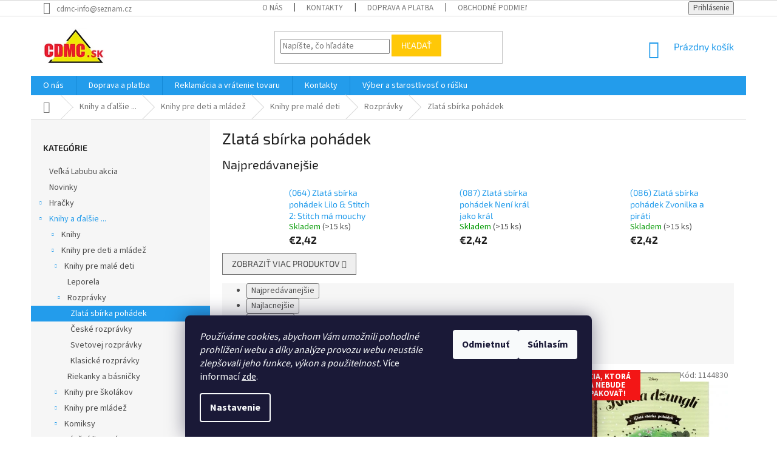

--- FILE ---
content_type: text/html; charset=utf-8
request_url: https://www.cdmc.sk/zlata-sbirka-pohadek/
body_size: 29607
content:
<!doctype html><html lang="sk" dir="ltr" class="header-background-light external-fonts-loaded"><head><meta charset="utf-8" /><meta name="viewport" content="width=device-width,initial-scale=1" /><title>Zlatá sbírka pohádek</title><link rel="preconnect" href="https://cdn.myshoptet.com" /><link rel="dns-prefetch" href="https://cdn.myshoptet.com" /><link rel="preload" href="https://cdn.myshoptet.com/prj/dist/master/cms/libs/jquery/jquery-1.11.3.min.js" as="script" /><link href="https://cdn.myshoptet.com/prj/dist/master/cms/templates/frontend_templates/shared/css/font-face/source-sans-3.css" rel="stylesheet"><link href="https://cdn.myshoptet.com/prj/dist/master/cms/templates/frontend_templates/shared/css/font-face/exo-2.css" rel="stylesheet"><link href="https://cdn.myshoptet.com/prj/dist/master/shop/dist/font-shoptet-11.css.62c94c7785ff2cea73b2.css" rel="stylesheet"><script>
dataLayer = [];
dataLayer.push({'shoptet' : {
    "pageId": 1277,
    "pageType": "category",
    "currency": "EUR",
    "currencyInfo": {
        "decimalSeparator": ",",
        "exchangeRate": 1,
        "priceDecimalPlaces": 2,
        "symbol": "\u20ac",
        "symbolLeft": 1,
        "thousandSeparator": " "
    },
    "language": "sk",
    "projectId": 462477,
    "category": {
        "guid": "95d10504-0597-11ec-97ed-0cc47a6c9c84",
        "path": "Knihy a \u010fal\u0161ie ... | Knihy pre deti a ml\u00e1de\u017e | Knihy pre mal\u00e9 deti | Rozpr\u00e1vky | Zlat\u00e1 sb\u00edrka poh\u00e1dek",
        "parentCategoryGuid": "95cfebb0-0597-11ec-99c9-0cc47a6c9c84"
    },
    "cartInfo": {
        "id": null,
        "freeShipping": false,
        "freeShippingFrom": null,
        "leftToFreeGift": {
            "formattedPrice": "\u20ac0",
            "priceLeft": 0
        },
        "freeGift": false,
        "leftToFreeShipping": {
            "priceLeft": null,
            "dependOnRegion": null,
            "formattedPrice": null
        },
        "discountCoupon": [],
        "getNoBillingShippingPrice": {
            "withoutVat": 0,
            "vat": 0,
            "withVat": 0
        },
        "cartItems": [],
        "taxMode": "ORDINARY"
    },
    "cart": [],
    "customer": {
        "priceRatio": 1,
        "priceListId": 1,
        "groupId": null,
        "registered": false,
        "mainAccount": false
    }
}});
dataLayer.push({'cookie_consent' : {
    "marketing": "denied",
    "analytics": "denied"
}});
document.addEventListener('DOMContentLoaded', function() {
    shoptet.consent.onAccept(function(agreements) {
        if (agreements.length == 0) {
            return;
        }
        dataLayer.push({
            'cookie_consent' : {
                'marketing' : (agreements.includes(shoptet.config.cookiesConsentOptPersonalisation)
                    ? 'granted' : 'denied'),
                'analytics': (agreements.includes(shoptet.config.cookiesConsentOptAnalytics)
                    ? 'granted' : 'denied')
            },
            'event': 'cookie_consent'
        });
    });
});
</script>

<!-- Google Tag Manager -->
<script>(function(w,d,s,l,i){w[l]=w[l]||[];w[l].push({'gtm.start':
new Date().getTime(),event:'gtm.js'});var f=d.getElementsByTagName(s)[0],
j=d.createElement(s),dl=l!='dataLayer'?'&l='+l:'';j.async=true;j.src=
'https://www.googletagmanager.com/gtm.js?id='+i+dl;f.parentNode.insertBefore(j,f);
})(window,document,'script','dataLayer','GTM-WMG9SJ46');</script>
<!-- End Google Tag Manager -->

<meta property="og:type" content="website"><meta property="og:site_name" content="cdmc.sk"><meta property="og:url" content="https://www.cdmc.sk/zlata-sbirka-pohadek/"><meta property="og:title" content="Zlatá sbírka pohádek"><meta name="author" content="cdmc.sk"><meta name="web_author" content="Shoptet.cz"><meta name="dcterms.rightsHolder" content="www.cdmc.sk"><meta name="robots" content="index,follow"><meta property="og:image" content="https://cdn.myshoptet.com/usr/www.cdmc.sk/user/logos/logo_cdmc_sk_small-1.jpg?t=1768862728"><meta property="og:description" content="Zlatá sbírka pohádek"><meta name="description" content="Zlatá sbírka pohádek"><style>:root {--color-primary: #239ceb;--color-primary-h: 204;--color-primary-s: 83%;--color-primary-l: 53%;--color-primary-hover: #1997e5;--color-primary-hover-h: 203;--color-primary-hover-s: 80%;--color-primary-hover-l: 50%;--color-secondary: #468c98;--color-secondary-h: 189;--color-secondary-s: 37%;--color-secondary-l: 44%;--color-secondary-hover: #3b7580;--color-secondary-hover-h: 190;--color-secondary-hover-s: 37%;--color-secondary-hover-l: 37%;--color-tertiary: #ffc807;--color-tertiary-h: 47;--color-tertiary-s: 100%;--color-tertiary-l: 51%;--color-tertiary-hover: #ffbb00;--color-tertiary-hover-h: 44;--color-tertiary-hover-s: 100%;--color-tertiary-hover-l: 50%;--color-header-background: #ffffff;--template-font: "Source Sans 3";--template-headings-font: "Exo 2";--header-background-url: none;--cookies-notice-background: #1A1937;--cookies-notice-color: #F8FAFB;--cookies-notice-button-hover: #f5f5f5;--cookies-notice-link-hover: #27263f;--templates-update-management-preview-mode-content: "Náhľad aktualizácií šablóny je aktívny pre váš prehliadač."}</style>
    
    <link href="https://cdn.myshoptet.com/prj/dist/master/shop/dist/main-11.less.fcb4a42d7bd8a71b7ee2.css" rel="stylesheet" />
        
<link rel="next" href="/zlata-sbirka-pohadek/strana-2/" />    <script>var shoptet = shoptet || {};</script>
    <script src="https://cdn.myshoptet.com/prj/dist/master/shop/dist/main-3g-header.js.05f199e7fd2450312de2.js"></script>
<!-- User include --><!-- api 422(76) html code header -->
<link rel="stylesheet" href="https://cdn.myshoptet.com/usr/api2.dklab.cz/user/documents/_doplnky/odpocet/462477/1326/462477_1326.css" type="text/css" /><style>
        :root {            
            --dklab-countdown-category-text-color: #FFFFFF;
            --dklab-countdown-detail-text-color: #FFFFFF;
            --dklab-countdown-background-lower-color: #FF0000;
            --dklab-countdown-background-upper-color: #B90000;
            --dklab-countdown-background-lower-color-detail: #FF0000;
            --dklab-countdown-background-upper-color-detail: #B90000;
            --dklab-countdown-carousel-text-color: #FFFFFF;            
            --dklab-countdown-radius: 0px;
            --dklab-countdown-carousel-background-color: #2D58FF;
        }
        </style>
<!-- api 427(81) html code header -->
<link rel="stylesheet" href="https://cdn.myshoptet.com/usr/api2.dklab.cz/user/documents/_doplnky/instagram/462477/18/462477_18.css" type="text/css" /><style>
        :root {
            --dklab-instagram-header-color: #000000;  
            --dklab-instagram-header-background: #DDDDDD;  
            --dklab-instagram-font-weight: 700;
            --dklab-instagram-font-size: 180%;
            --dklab-instagram-logoUrl: url(https://cdn.myshoptet.com/usr/api2.dklab.cz/user/documents/_doplnky/instagram/img/psaci-duha.png); 
            --dklab-instagram-logo-size-width: 141px;
            --dklab-instagram-logo-size-height: 40px;                        
            --dklab-instagram-hover-content: 0;                        
            --dklab-instagram-padding: 0px;                        
            --dklab-instagram-border-color: #888888;
            
        }
        </style>
<!-- api 492(144) html code header -->
<link rel="stylesheet" href="https://cdn.myshoptet.com/usr/api2.dklab.cz/user/documents/_doplnky/zakoupilo/462477/792/462477_792.css" type="text/css" /><style>
        :root {
            --dklab-zakoupilo-color-text: #FFFFFF;
            --dklab-zakoupilo-color-background: rgba(29,122,248,0.8);  
            --dklab-zakoupilo-color-border: rgba(29,122,248,0.8);            
            --dklab-zakoupilo-border-rounding: 100px;        
            
        }
        </style>
<!-- api 609(257) html code header -->
<link rel="stylesheet" href="https://cdn.myshoptet.com/usr/api2.dklab.cz/user/documents/_doplnky/slider/462477/2/462477_2.css" type="text/css" /><style>
        :root {
        --dklab-slider-color-arrow: #000000;
        --dklab-slider-color-hp-dot: #A4A4A4;
        --dklab-slider-color-hp-dot-active: #000000;
        --dklab-slider-color-l-dot: #A4A4A4;
        --dklab-slider-color-l-dot-active: #000000;
        --dklab-slider-color-c-dot: #FFFFFF;
        --dklab-slider-color-c-dot-active: #000000;
        --dklab-slider-color-c-arrow: #000000;
        --dklab-slider-color-d-dot: #A4A4A4;
        --dklab-slider-color-d-dot-active: #000000;

        }</style>
<!-- service 427(81) html code header -->
<link rel="stylesheet" href="https://cdn.myshoptet.com/usr/api2.dklab.cz/user/documents/_doplnky/instagram/font/instagramplus.css" type="text/css" />

<!-- service 619(267) html code header -->
<link href="https://cdn.myshoptet.com/usr/fvstudio.myshoptet.com/user/documents/addons/cartupsell.min.css?24.11.1" rel="stylesheet">
<!-- service 609(257) html code header -->
<link rel="stylesheet" href="https://cdn.myshoptet.com/usr/api2.dklab.cz/user/documents/css/swiper-bundle.min.css?v=1" />
<!--
<link rel="stylesheet" href="https://cdn.myshoptet.com/usr/api.dklab.cz/user/documents/_doplnky/lightslider/dist/css/lightslider.css?v=5" />
<link rel="stylesheet" href="https://cdn.myshoptet.com/usr/api.dklab.cz/user/documents/_doplnky/sliderplus/src/style.css?v=66" type="text/css" />
<link rel="stylesheet" href="https://cdn.myshoptet.com/usr/api.dklab.cz/user/documents/_doplnky/sliderplus/src/style_fix.css?v=38" type="text/css" />
<style type="text/css">
.dklabSliderplusCarousel.dklabSliderplus-moderni-tmavy .extended-banner-link:hover, .dklabSliderplusCarousel.dklabSliderplus-moderni-svetly .extended-banner-link:hover,
.dklabSliderplusCarousel.dklabSliderplus-box-tmavy .extended-banner-link, .dklabSliderplusCarousel.dklabSliderplus-box-svetly .extended-banner-link{
  background: #239ceb;
}
</style>
-->

<!-- project html code header -->
<meta name="facebook-domain-verification" content="y01bheyn5f6jh6wf5c6gnnxbgexfc7" />
<meta name="facebook-domain-verification" content="cdbgtao2hx0cj324pk6ljcao4j2dlv" />
<style>
/* V detailu produktu odstrani kapitalky v nadipsu produktu */
#product-detail-h1 h1 {
    text-transform: none;
}

/* V menu odstrani kapitalky */
#categories a {
    text-transform: none;
}

/* V subkategorii odstrani kapitalky */
#subcategories a {
    text-transform: none;
}
</style>


<!-- /User include --><link rel="shortcut icon" href="/favicon.ico" type="image/x-icon" /><link rel="canonical" href="https://www.cdmc.sk/zlata-sbirka-pohadek/" />    <script>
        var _hwq = _hwq || [];
        _hwq.push(['setKey', '71DEB1F3CEB306FAAF8B9B430976B833']);
        _hwq.push(['setTopPos', '100']);
        _hwq.push(['showWidget', '21']);
        (function() {
            var ho = document.createElement('script');
            ho.src = 'https://cz.im9.cz/direct/i/gjs.php?n=wdgt&sak=71DEB1F3CEB306FAAF8B9B430976B833';
            var s = document.getElementsByTagName('script')[0]; s.parentNode.insertBefore(ho, s);
        })();
    </script>
<script>!function(){var t={9196:function(){!function(){var t=/\[object (Boolean|Number|String|Function|Array|Date|RegExp)\]/;function r(r){return null==r?String(r):(r=t.exec(Object.prototype.toString.call(Object(r))))?r[1].toLowerCase():"object"}function n(t,r){return Object.prototype.hasOwnProperty.call(Object(t),r)}function e(t){if(!t||"object"!=r(t)||t.nodeType||t==t.window)return!1;try{if(t.constructor&&!n(t,"constructor")&&!n(t.constructor.prototype,"isPrototypeOf"))return!1}catch(t){return!1}for(var e in t);return void 0===e||n(t,e)}function o(t,r,n){this.b=t,this.f=r||function(){},this.d=!1,this.a={},this.c=[],this.e=function(t){return{set:function(r,n){u(c(r,n),t.a)},get:function(r){return t.get(r)}}}(this),i(this,t,!n);var e=t.push,o=this;t.push=function(){var r=[].slice.call(arguments,0),n=e.apply(t,r);return i(o,r),n}}function i(t,n,o){for(t.c.push.apply(t.c,n);!1===t.d&&0<t.c.length;){if("array"==r(n=t.c.shift()))t:{var i=n,a=t.a;if("string"==r(i[0])){for(var f=i[0].split("."),s=f.pop(),p=(i=i.slice(1),0);p<f.length;p++){if(void 0===a[f[p]])break t;a=a[f[p]]}try{a[s].apply(a,i)}catch(t){}}}else if("function"==typeof n)try{n.call(t.e)}catch(t){}else{if(!e(n))continue;for(var l in n)u(c(l,n[l]),t.a)}o||(t.d=!0,t.f(t.a,n),t.d=!1)}}function c(t,r){for(var n={},e=n,o=t.split("."),i=0;i<o.length-1;i++)e=e[o[i]]={};return e[o[o.length-1]]=r,n}function u(t,o){for(var i in t)if(n(t,i)){var c=t[i];"array"==r(c)?("array"==r(o[i])||(o[i]=[]),u(c,o[i])):e(c)?(e(o[i])||(o[i]={}),u(c,o[i])):o[i]=c}}window.DataLayerHelper=o,o.prototype.get=function(t){var r=this.a;t=t.split(".");for(var n=0;n<t.length;n++){if(void 0===r[t[n]])return;r=r[t[n]]}return r},o.prototype.flatten=function(){this.b.splice(0,this.b.length),this.b[0]={},u(this.a,this.b[0])}}()}},r={};function n(e){var o=r[e];if(void 0!==o)return o.exports;var i=r[e]={exports:{}};return t[e](i,i.exports,n),i.exports}n.n=function(t){var r=t&&t.__esModule?function(){return t.default}:function(){return t};return n.d(r,{a:r}),r},n.d=function(t,r){for(var e in r)n.o(r,e)&&!n.o(t,e)&&Object.defineProperty(t,e,{enumerable:!0,get:r[e]})},n.o=function(t,r){return Object.prototype.hasOwnProperty.call(t,r)},function(){"use strict";n(9196)}()}();</script>    <!-- Global site tag (gtag.js) - Google Analytics -->
    <script async src="https://www.googletagmanager.com/gtag/js?id=G-K6MHZ39Z39"></script>
    <script>
        
        window.dataLayer = window.dataLayer || [];
        function gtag(){dataLayer.push(arguments);}
        

                    console.debug('default consent data');

            gtag('consent', 'default', {"ad_storage":"denied","analytics_storage":"denied","ad_user_data":"denied","ad_personalization":"denied","wait_for_update":500});
            dataLayer.push({
                'event': 'default_consent'
            });
        
        gtag('js', new Date());

        
                gtag('config', 'G-K6MHZ39Z39', {"groups":"GA4","send_page_view":false,"content_group":"category","currency":"EUR","page_language":"sk"});
        
                gtag('config', 'AW-327092505');
        
        
        
        
        
                    gtag('event', 'page_view', {"send_to":"GA4","page_language":"sk","content_group":"category","currency":"EUR"});
        
        
        
        
        
        
        
        
        
        
        
        
        
        document.addEventListener('DOMContentLoaded', function() {
            if (typeof shoptet.tracking !== 'undefined') {
                for (var id in shoptet.tracking.bannersList) {
                    gtag('event', 'view_promotion', {
                        "send_to": "UA",
                        "promotions": [
                            {
                                "id": shoptet.tracking.bannersList[id].id,
                                "name": shoptet.tracking.bannersList[id].name,
                                "position": shoptet.tracking.bannersList[id].position
                            }
                        ]
                    });
                }
            }

            shoptet.consent.onAccept(function(agreements) {
                if (agreements.length !== 0) {
                    console.debug('gtag consent accept');
                    var gtagConsentPayload =  {
                        'ad_storage': agreements.includes(shoptet.config.cookiesConsentOptPersonalisation)
                            ? 'granted' : 'denied',
                        'analytics_storage': agreements.includes(shoptet.config.cookiesConsentOptAnalytics)
                            ? 'granted' : 'denied',
                                                                                                'ad_user_data': agreements.includes(shoptet.config.cookiesConsentOptPersonalisation)
                            ? 'granted' : 'denied',
                        'ad_personalization': agreements.includes(shoptet.config.cookiesConsentOptPersonalisation)
                            ? 'granted' : 'denied',
                        };
                    console.debug('update consent data', gtagConsentPayload);
                    gtag('consent', 'update', gtagConsentPayload);
                    dataLayer.push(
                        { 'event': 'update_consent' }
                    );
                }
            });
        });
    </script>
</head><body class="desktop id-1277 in-zlata-sbirka-pohadek template-11 type-category multiple-columns-body columns-3 ums_forms_redesign--off ums_a11y_category_page--on ums_discussion_rating_forms--off ums_flags_display_unification--on ums_a11y_login--on mobile-header-version-0"><noscript>
    <style>
        #header {
            padding-top: 0;
            position: relative !important;
            top: 0;
        }
        .header-navigation {
            position: relative !important;
        }
        .overall-wrapper {
            margin: 0 !important;
        }
        body:not(.ready) {
            visibility: visible !important;
        }
    </style>
    <div class="no-javascript">
        <div class="no-javascript__title">Musíte zmeniť nastavenie vášho prehliadača</div>
        <div class="no-javascript__text">Pozrite sa na: <a href="https://www.google.com/support/bin/answer.py?answer=23852">Ako povoliť JavaScript vo vašom prehliadači</a>.</div>
        <div class="no-javascript__text">Ak používate software na blokovanie reklám, možno bude potrebné, aby ste povolili JavaScript z tejto stránky.</div>
        <div class="no-javascript__text">Ďakujeme.</div>
    </div>
</noscript>

        <div id="fb-root"></div>
        <script>
            window.fbAsyncInit = function() {
                FB.init({
//                    appId            : 'your-app-id',
                    autoLogAppEvents : true,
                    xfbml            : true,
                    version          : 'v19.0'
                });
            };
        </script>
        <script async defer crossorigin="anonymous" src="https://connect.facebook.net/sk_SK/sdk.js"></script><script>
var dataHelper = new DataLayerHelper(dataLayer);
// Page type is one of:
//     checkout: cart, billingAndShipping, customerDetails, thankYou
//     other:    homepage, article, category, productDetail, section
var pageType = dataHelper.get('shoptet.pageType');

// Different page types have different data available
if (pageType == "cart") {
  dataLayer.push({
    // We show how to change delimiter if needed
    'hierarchy-cart' : dataHelper.get('shoptet.cart')
  });
}
</script>

<!-- Google Tag Manager (noscript) -->
<noscript><iframe src="https://www.googletagmanager.com/ns.html?id=GTM-WMG9SJ46"
height="0" width="0" style="display:none;visibility:hidden"></iframe></noscript>
<!-- End Google Tag Manager (noscript) -->

    <div class="siteCookies siteCookies--bottom siteCookies--dark js-siteCookies" role="dialog" data-testid="cookiesPopup" data-nosnippet>
        <div class="siteCookies__form">
            <div class="siteCookies__content">
                <div class="siteCookies__text">
                    <em>Používáme cookies, abychom Vám umožnili pohodlné prohlížení webu a díky analýze provozu webu neustále zlepšovali jeho funkce, výkon a použitelnost.</em> Více informací <a href="http://www.cdmc.sk/podminky-ochrany-osobnich-udaju/" target="\" _blank="" rel="\" noreferrer="">zde</a>.
                </div>
                <p class="siteCookies__links">
                    <button class="siteCookies__link js-cookies-settings" aria-label="Nastavenia cookies" data-testid="cookiesSettings">Nastavenie</button>
                </p>
            </div>
            <div class="siteCookies__buttonWrap">
                                    <button class="siteCookies__button js-cookiesConsentSubmit" value="reject" aria-label="Odmietnuť cookies" data-testid="buttonCookiesReject">Odmietnuť</button>
                                <button class="siteCookies__button js-cookiesConsentSubmit" value="all" aria-label="Prijať cookies" data-testid="buttonCookiesAccept">Súhlasím</button>
            </div>
        </div>
        <script>
            document.addEventListener("DOMContentLoaded", () => {
                const siteCookies = document.querySelector('.js-siteCookies');
                document.addEventListener("scroll", shoptet.common.throttle(() => {
                    const st = document.documentElement.scrollTop;
                    if (st > 1) {
                        siteCookies.classList.add('siteCookies--scrolled');
                    } else {
                        siteCookies.classList.remove('siteCookies--scrolled');
                    }
                }, 100));
            });
        </script>
    </div>
<a href="#content" class="skip-link sr-only">Prejsť na obsah</a><div class="overall-wrapper"><div class="user-action"><div class="container">
    <div class="user-action-in">
                    <div id="login" class="user-action-login popup-widget login-widget" role="dialog" aria-labelledby="loginHeading">
        <div class="popup-widget-inner">
                            <h2 id="loginHeading">Prihlásenie k vášmu účtu</h2><div id="customerLogin"><form action="/action/Customer/Login/" method="post" id="formLoginIncluded" class="csrf-enabled formLogin" data-testid="formLogin"><input type="hidden" name="referer" value="" /><div class="form-group"><div class="input-wrapper email js-validated-element-wrapper no-label"><input type="email" name="email" class="form-control" autofocus placeholder="E-mailová adresa (napr. jan@novak.sk)" data-testid="inputEmail" autocomplete="email" required /></div></div><div class="form-group"><div class="input-wrapper password js-validated-element-wrapper no-label"><input type="password" name="password" class="form-control" placeholder="Heslo" data-testid="inputPassword" autocomplete="current-password" required /><span class="no-display">Nemôžete vyplniť toto pole</span><input type="text" name="surname" value="" class="no-display" /></div></div><div class="form-group"><div class="login-wrapper"><button type="submit" class="btn btn-secondary btn-text btn-login" data-testid="buttonSubmit">Prihlásiť sa</button><div class="password-helper"><a href="/registracia/" data-testid="signup" rel="nofollow">Nová registrácia</a><a href="/klient/zabudnute-heslo/" rel="nofollow">Zabudnuté heslo</a></div></div></div></form>
</div>                    </div>
    </div>

                            <div id="cart-widget" class="user-action-cart popup-widget cart-widget loader-wrapper" data-testid="popupCartWidget" role="dialog" aria-hidden="true">
    <div class="popup-widget-inner cart-widget-inner place-cart-here">
        <div class="loader-overlay">
            <div class="loader"></div>
        </div>
    </div>

    <div class="cart-widget-button">
        <a href="/kosik/" class="btn btn-conversion" id="continue-order-button" rel="nofollow" data-testid="buttonNextStep">Pokračovať do košíka</a>
    </div>
</div>
            </div>
</div>
</div><div class="top-navigation-bar" data-testid="topNavigationBar">

    <div class="container">

        <div class="top-navigation-contacts">
            <strong>Zákaznícka podpora:</strong><a href="mailto:cdmc-info@seznam.cz" class="project-email" data-testid="contactboxEmail"><span>cdmc-info@seznam.cz</span></a>        </div>

                            <div class="top-navigation-menu">
                <div class="top-navigation-menu-trigger"></div>
                <ul class="top-navigation-bar-menu">
                                            <li class="top-navigation-menu-item-1700">
                            <a href="/o-nas/">O nás</a>
                        </li>
                                            <li class="top-navigation-menu-item-1697">
                            <a href="/kontakty/">Kontakty</a>
                        </li>
                                            <li class="top-navigation-menu-item-1694">
                            <a href="/doprava-a-platba/">Doprava a platba</a>
                        </li>
                                            <li class="top-navigation-menu-item-1703">
                            <a href="/obchodne-podmienky/">Obchodné podmienky</a>
                        </li>
                                            <li class="top-navigation-menu-item-1706">
                            <a href="/ochrana-osobnych-udajov/">Ochrana osobných údajov</a>
                        </li>
                                            <li class="top-navigation-menu-item-1718">
                            <a href="/certifikaty/">Certifikáty</a>
                        </li>
                                    </ul>
                <ul class="top-navigation-bar-menu-helper"></ul>
            </div>
        
        <div class="top-navigation-tools">
            <div class="responsive-tools">
                <a href="#" class="toggle-window" data-target="search" aria-label="Hľadať" data-testid="linkSearchIcon"></a>
                                                            <a href="#" class="toggle-window" data-target="login"></a>
                                                    <a href="#" class="toggle-window" data-target="navigation" aria-label="Menu" data-testid="hamburgerMenu"></a>
            </div>
                        <button class="top-nav-button top-nav-button-login toggle-window" type="button" data-target="login" aria-haspopup="dialog" aria-controls="login" aria-expanded="false" data-testid="signin"><span>Prihlásenie</span></button>        </div>

    </div>

</div>
<header id="header"><div class="container navigation-wrapper">
    <div class="header-top">
        <div class="site-name-wrapper">
            <div class="site-name"><a href="/" data-testid="linkWebsiteLogo"><img src="https://cdn.myshoptet.com/usr/www.cdmc.sk/user/logos/logo_cdmc_sk_small-1.jpg" alt="cdmc.sk" fetchpriority="low" /></a></div>        </div>
        <div class="search" itemscope itemtype="https://schema.org/WebSite">
            <meta itemprop="headline" content="Zlatá sbírka pohádek"/><meta itemprop="url" content="https://www.cdmc.sk"/><meta itemprop="text" content="Zlatá sbírka pohádek"/>            <form action="/action/ProductSearch/prepareString/" method="post"
    id="formSearchForm" class="search-form compact-form js-search-main"
    itemprop="potentialAction" itemscope itemtype="https://schema.org/SearchAction" data-testid="searchForm">
    <fieldset>
        <meta itemprop="target"
            content="https://www.cdmc.sk/vyhladavanie/?string={string}"/>
        <input type="hidden" name="language" value="sk"/>
        
            
<input
    type="search"
    name="string"
        class="query-input form-control search-input js-search-input"
    placeholder="Napíšte, čo hľadáte"
    autocomplete="off"
    required
    itemprop="query-input"
    aria-label="Vyhľadávanie"
    data-testid="searchInput"
>
            <button type="submit" class="btn btn-default" data-testid="searchBtn">Hľadať</button>
        
    </fieldset>
</form>
        </div>
        <div class="navigation-buttons">
                
    <a href="/kosik/" class="btn btn-icon toggle-window cart-count" data-target="cart" data-hover="true" data-redirect="true" data-testid="headerCart" rel="nofollow" aria-haspopup="dialog" aria-expanded="false" aria-controls="cart-widget">
        
                <span class="sr-only">Nákupný košík</span>
        
            <span class="cart-price visible-lg-inline-block" data-testid="headerCartPrice">
                                    Prázdny košík                            </span>
        
    
            </a>
        </div>
    </div>
    <nav id="navigation" aria-label="Hlavné menu" data-collapsible="true"><div class="navigation-in menu"><ul class="menu-level-1" role="menubar" data-testid="headerMenuItems"><li class="menu-item-1700" role="none"><a href="/o-nas/" data-testid="headerMenuItem" role="menuitem" aria-expanded="false"><b>O nás</b></a></li>
<li class="menu-item-1694" role="none"><a href="/doprava-a-platba/" data-testid="headerMenuItem" role="menuitem" aria-expanded="false"><b>Doprava a platba</b></a></li>
<li class="menu-item-1709" role="none"><a href="/reklamacia-a-vratenie-tovaru/" data-testid="headerMenuItem" role="menuitem" aria-expanded="false"><b>Reklamácia a vrátenie tovaru</b></a></li>
<li class="menu-item-1697" role="none"><a href="/kontakty/" data-testid="headerMenuItem" role="menuitem" aria-expanded="false"><b>Kontakty</b></a></li>
<li class="menu-item-1715" role="none"><a href="/vyber-a-starostlivost-o-rusku/" data-testid="headerMenuItem" role="menuitem" aria-expanded="false"><b>Výber a starostlivosť o rúšku</b></a></li>
<li class="appended-category menu-item-12330" role="none"><a href="/labubu20/"><b>Veľká Labubu akcia</b></a></li><li class="appended-category menu-item-1682" role="none"><a href="/novinky/"><b>Novinky</b></a></li><li class="appended-category menu-item-908 ext" role="none"><a href="/hracky/"><b>Hračky</b><span class="submenu-arrow" role="menuitem"></span></a><ul class="menu-level-2 menu-level-2-appended" role="menu"><li class="menu-item-911" role="none"><a href="/auta--vlaky--modely/" data-testid="headerMenuItem" role="menuitem"><span>Autá, vlaky, modely</span></a></li><li class="menu-item-983" role="none"><a href="/panenky/" data-testid="headerMenuItem" role="menuitem"><span>Bábiky</span></a></li><li class="menu-item-992" role="none"><a href="/plysovevyrobky/" data-testid="headerMenuItem" role="menuitem"><span>Plyšové výrobky</span></a></li><li class="menu-item-1010" role="none"><a href="/figurky-a-zviratka-2/" data-testid="headerMenuItem" role="menuitem"><span>Figúrky a zvieratká</span></a></li><li class="menu-item-1067" role="none"><a href="/puzzle/" data-testid="headerMenuItem" role="menuitem"><span>Puzzle</span></a></li><li class="menu-item-962" role="none"><a href="/hry-a-hlavolamy/" data-testid="headerMenuItem" role="menuitem"><span>Hry a hlavolamy</span></a></li><li class="menu-item-5967" role="none"><a href="/antistresove-hracky-a-hracky-na-prsty/" data-testid="headerMenuItem" role="menuitem"><span>Antistresové hračky a hračky na prsty</span></a></li><li class="menu-item-7257" role="none"><a href="/elektronicka-hra-pop-it/" data-testid="headerMenuItem" role="menuitem"><span>Elektronická hra POP IT</span></a></li><li class="menu-item-1046" role="none"><a href="/stavebnice-a-puzzle/" data-testid="headerMenuItem" role="menuitem"><span>Stavebnice</span></a></li><li class="menu-item-1085" role="none"><a href="/na-ven-a-sport/" data-testid="headerMenuItem" role="menuitem"><span>Na von a šport</span></a></li><li class="menu-item-1163" role="none"><a href="/interaktivni-hracky/" data-testid="headerMenuItem" role="menuitem"><span>Interaktívne hračky</span></a></li><li class="menu-item-1166" role="none"><a href="/drevene-hracky/" data-testid="headerMenuItem" role="menuitem"><span>Drevené hračky</span></a></li><li class="menu-item-1169" role="none"><a href="/detske-role-a-profese/" data-testid="headerMenuItem" role="menuitem"><span>Detské role a profesie</span></a></li><li class="menu-item-1181" role="none"><a href="/detsky-pokoj/" data-testid="headerMenuItem" role="menuitem"><span>Detská izba</span></a></li><li class="menu-item-1193" role="none"><a href="/pro-nejmensi-2/" data-testid="headerMenuItem" role="menuitem"><span>Pre najmenších</span></a></li><li class="menu-item-1196" role="none"><a href="/kreativni-a-tvurci/" data-testid="headerMenuItem" role="menuitem"><span>Kreatívne a tvorivé</span></a></li></ul></li><li class="appended-category menu-item-1232 ext" role="none"><a href="/knihy-a-dalsi/"><b>Knihy a ďalšie ...</b><span class="submenu-arrow" role="menuitem"></span></a><ul class="menu-level-2 menu-level-2-appended" role="menu"><li class="menu-item-1235" role="none"><a href="/knihy/" data-testid="headerMenuItem" role="menuitem"><span>Knihy</span></a></li><li class="menu-item-1265" role="none"><a href="/detske-knihy/" data-testid="headerMenuItem" role="menuitem"><span>Knihy pre deti a mládež</span></a></li><li class="menu-item-1364" role="none"><a href="/krizovky--sudoku--lusteni/" data-testid="headerMenuItem" role="menuitem"><span>Krížovky, sudoku, lúštenie</span></a></li><li class="menu-item-1379" role="none"><a href="/omalovanky-2/" data-testid="headerMenuItem" role="menuitem"><span>Maľovanky</span></a></li><li class="menu-item-13008" role="none"><a href="/kalendare-a-diare-na-rok-2026/" data-testid="headerMenuItem" role="menuitem"><span>Kalendáre a diáre na rok 2026</span></a></li></ul></li><li class="appended-category menu-item-1472 ext" role="none"><a href="/party-a-oslavy/"><b>Párty a oslavy</b><span class="submenu-arrow" role="menuitem"></span></a><ul class="menu-level-2 menu-level-2-appended" role="menu"><li class="menu-item-1475" role="none"><a href="/balonky/" data-testid="headerMenuItem" role="menuitem"><span>Balóniky</span></a></li><li class="menu-item-1178" role="none"><a href="/kostymy-a-masky/" data-testid="headerMenuItem" role="menuitem"><span>Kostýmy a masky</span></a></li><li class="menu-item-1499" role="none"><a href="/jidelni-soupravy-a-nadobi/" data-testid="headerMenuItem" role="menuitem"><span>Jedálenské súpravy a riad</span></a></li><li class="menu-item-1520" role="none"><a href="/party-sety/" data-testid="headerMenuItem" role="menuitem"><span>Párty sety</span></a></li><li class="menu-item-7838" role="none"><a href="/fontany-do-dortu/" data-testid="headerMenuItem" role="menuitem"><span>Fontány do torty</span></a></li><li class="menu-item-1505" role="none"><a href="/lampiony-stesti/" data-testid="headerMenuItem" role="menuitem"><span>Lampióny</span></a></li><li class="menu-item-1502" role="none"><a href="/kloboucky-a-frkacky/" data-testid="headerMenuItem" role="menuitem"><span>Klobúčiky a frkačky</span></a></li><li class="menu-item-8881" role="none"><a href="/cukrovinky/" data-testid="headerMenuItem" role="menuitem"><span>Cukrovinky</span></a></li><li class="menu-item-5394" role="none"><a href="/konfety/" data-testid="headerMenuItem" role="menuitem"><span>Konfety</span></a></li><li class="menu-item-1493" role="none"><a href="/darkove-a-party-tasky/" data-testid="headerMenuItem" role="menuitem"><span>Darčekové a párty tašky</span></a></li><li class="menu-item-1526" role="none"><a href="/party-svicky/" data-testid="headerMenuItem" role="menuitem"><span>Párty sviečky</span></a></li><li class="menu-item-8518" role="none"><a href="/dortove-zapichy/" data-testid="headerMenuItem" role="menuitem"><span>Tortové zápichy</span></a></li><li class="menu-item-5355" role="none"><a href="/barvy-na-oblicej/" data-testid="headerMenuItem" role="menuitem"><span>Farby na tvár</span></a></li><li class="menu-item-1496" role="none"><a href="/girlandy/" data-testid="headerMenuItem" role="menuitem"><span>Girlandy</span></a></li><li class="menu-item-12558" role="none"><a href="/dekoracni-zavesy/" data-testid="headerMenuItem" role="menuitem"><span>Dekoračné závesy</span></a></li><li class="menu-item-1517" role="none"><a href="/party-pozvanky/" data-testid="headerMenuItem" role="menuitem"><span>Párty pozvánky</span></a></li><li class="menu-item-1514" role="none"><a href="/party-nudle/" data-testid="headerMenuItem" role="menuitem"><span>Párty nudle</span></a></li><li class="menu-item-1532" role="none"><a href="/svitici-doplnky/" data-testid="headerMenuItem" role="menuitem"><span>Svítící doplňky</span></a></li><li class="menu-item-9653" role="none"><a href="/halloween-2024/" data-testid="headerMenuItem" role="menuitem"><span>Halloween</span></a></li><li class="menu-item-10350" role="none"><a href="/mikulas/" data-testid="headerMenuItem" role="menuitem"><span>Mikuláš</span></a></li><li class="menu-item-8470" role="none"><a href="/carodejnice-2024-2/" data-testid="headerMenuItem" role="menuitem"><span>Čarodejnice</span></a></li></ul></li><li class="appended-category menu-item-1565 ext" role="none"><a href="/skolni-potreby/"><b>Školské potreby</b><span class="submenu-arrow" role="menuitem"></span></a><ul class="menu-level-2 menu-level-2-appended" role="menu"><li class="menu-item-1568" role="none"><a href="/skolni-aktovky-a-batohy/" data-testid="headerMenuItem" role="menuitem"><span>Školské batohy</span></a></li><li class="menu-item-1589" role="none"><a href="/penaly-a-pouzdra/" data-testid="headerMenuItem" role="menuitem"><span>Peračníky</span></a></li><li class="menu-item-1595" role="none"><a href="/sportovni-vaky/" data-testid="headerMenuItem" role="menuitem"><span>Športové vaky</span></a></li><li class="menu-item-1598" role="none"><a href="/psaci-potreby/" data-testid="headerMenuItem" role="menuitem"><span>Písacie potreby</span></a></li><li class="menu-item-1625" role="none"><a href="/skolni-sety/" data-testid="headerMenuItem" role="menuitem"><span>Sady školských pomôcok</span></a></li><li class="menu-item-1628" role="none"><a href="/sesity-a-bloky/" data-testid="headerMenuItem" role="menuitem"><span>Zošity a bloky</span></a></li><li class="menu-item-1631" role="none"><a href="/desky-a-boxy-na-sesity/" data-testid="headerMenuItem" role="menuitem"><span>Boxy na zošity</span></a></li><li class="menu-item-1637" role="none"><a href="/lahve-na-piti/" data-testid="headerMenuItem" role="menuitem"><span>Lahve na pití</span></a></li><li class="menu-item-1640" role="none"><a href="/svacinove-boxy/" data-testid="headerMenuItem" role="menuitem"><span>Desiatové boxy</span></a></li><li class="menu-item-1646" role="none"><a href="/diare/" data-testid="headerMenuItem" role="menuitem"><span>Diáre</span></a></li><li class="menu-item-6772" role="none"><a href="/kornuty/" data-testid="headerMenuItem" role="menuitem"><span>Kornúty</span></a></li></ul></li><li class="appended-category menu-item-1406 ext" role="none"><a href="/obleceni-a-moda/"><b>Oblečenie a móda</b><span class="submenu-arrow" role="menuitem"></span></a><ul class="menu-level-2 menu-level-2-appended" role="menu"><li class="menu-item-1418" role="none"><a href="/modni-doplnky/" data-testid="headerMenuItem" role="menuitem"><span>Módne doplnky</span></a></li><li class="menu-item-1899" role="none"><a href="/osusky/" data-testid="headerMenuItem" role="menuitem"><span>Osušky</span></a></li><li class="menu-item-1403" role="none"><a href="/drzaky-nuckees/" data-testid="headerMenuItem" role="menuitem"><span>Držiaky na telefon Nuckees</span></a></li><li class="menu-item-1667" role="none"><a href="/rousky-s-nanotechnologii/" data-testid="headerMenuItem" role="menuitem"><span>Rúška s nanotechnológiou</span></a></li><li class="menu-item-1670" role="none"><a href="/detske-2/" data-testid="headerMenuItem" role="menuitem"><span>Detské rúška s nanotechnológiou</span></a></li></ul></li><li class="appended-category menu-item-764 ext" role="none"><a href="/cd-bd-dvd/"><b>CD, DVD</b><span class="submenu-arrow" role="menuitem"></span></a><ul class="menu-level-2 menu-level-2-appended" role="menu"><li class="menu-item-782" role="none"><a href="/cd/" data-testid="headerMenuItem" role="menuitem"><span>CD</span></a></li><li class="menu-item-824" role="none"><a href="/dvd/" data-testid="headerMenuItem" role="menuitem"><span>DVD</span></a></li></ul></li><li class="appended-category menu-item-6173" role="none"><a href="/ochranne-obalky/"><b>Plastové obálky</b></a></li><li class="appended-category menu-item-9058" role="none"><a href="/akcia-na-auticka/"><b>Výprodejová akcia</b></a></li></ul></div><span class="navigation-close"></span></nav><div class="menu-helper" data-testid="hamburgerMenu"><span>Viac</span></div>
</div></header><!-- / header -->


                    <div class="container breadcrumbs-wrapper">
            <div class="breadcrumbs navigation-home-icon-wrapper" itemscope itemtype="https://schema.org/BreadcrumbList">
                                                                            <span id="navigation-first" data-basetitle="cdmc.sk" itemprop="itemListElement" itemscope itemtype="https://schema.org/ListItem">
                <a href="/" itemprop="item" class="navigation-home-icon"><span class="sr-only" itemprop="name">Domov</span></a>
                <span class="navigation-bullet">/</span>
                <meta itemprop="position" content="1" />
            </span>
                                <span id="navigation-1" itemprop="itemListElement" itemscope itemtype="https://schema.org/ListItem">
                <a href="/knihy-a-dalsi/" itemprop="item" data-testid="breadcrumbsSecondLevel"><span itemprop="name">Knihy a ďalšie ...</span></a>
                <span class="navigation-bullet">/</span>
                <meta itemprop="position" content="2" />
            </span>
                                <span id="navigation-2" itemprop="itemListElement" itemscope itemtype="https://schema.org/ListItem">
                <a href="/detske-knihy/" itemprop="item" data-testid="breadcrumbsSecondLevel"><span itemprop="name">Knihy pre deti a mládež</span></a>
                <span class="navigation-bullet">/</span>
                <meta itemprop="position" content="3" />
            </span>
                                <span id="navigation-3" itemprop="itemListElement" itemscope itemtype="https://schema.org/ListItem">
                <a href="/knihy-pro-male-deti/" itemprop="item" data-testid="breadcrumbsSecondLevel"><span itemprop="name">Knihy pre malé deti</span></a>
                <span class="navigation-bullet">/</span>
                <meta itemprop="position" content="4" />
            </span>
                                <span id="navigation-4" itemprop="itemListElement" itemscope itemtype="https://schema.org/ListItem">
                <a href="/pohadky-2/" itemprop="item" data-testid="breadcrumbsSecondLevel"><span itemprop="name">Rozprávky</span></a>
                <span class="navigation-bullet">/</span>
                <meta itemprop="position" content="5" />
            </span>
                                            <span id="navigation-5" itemprop="itemListElement" itemscope itemtype="https://schema.org/ListItem" data-testid="breadcrumbsLastLevel">
                <meta itemprop="item" content="https://www.cdmc.sk/zlata-sbirka-pohadek/" />
                <meta itemprop="position" content="6" />
                <span itemprop="name" data-title="Zlatá sbírka pohádek">Zlatá sbírka pohádek</span>
            </span>
            </div>
        </div>
    
<div id="content-wrapper" class="container content-wrapper">
    
    <div class="content-wrapper-in">
                                                <aside class="sidebar sidebar-left"  data-testid="sidebarMenu">
                                                                                                <div class="sidebar-inner">
                                                                                                        <div class="box box-bg-variant box-categories">    <div class="skip-link__wrapper">
        <span id="categories-start" class="skip-link__target js-skip-link__target sr-only" tabindex="-1">&nbsp;</span>
        <a href="#categories-end" class="skip-link skip-link--start sr-only js-skip-link--start">Preskočiť kategórie</a>
    </div>

<h4>Kategórie</h4>


<div id="categories"><div class="categories cat-01 external" id="cat-12330"><div class="topic"><a href="/labubu20/">Veľká Labubu akcia<span class="cat-trigger">&nbsp;</span></a></div></div><div class="categories cat-02 external" id="cat-1682"><div class="topic"><a href="/novinky/">Novinky<span class="cat-trigger">&nbsp;</span></a></div></div><div class="categories cat-01 expandable external" id="cat-908"><div class="topic"><a href="/hracky/">Hračky<span class="cat-trigger">&nbsp;</span></a></div>

    </div><div class="categories cat-02 expandable active expanded" id="cat-1232"><div class="topic child-active"><a href="/knihy-a-dalsi/">Knihy a ďalšie ...<span class="cat-trigger">&nbsp;</span></a></div>

                    <ul class=" active expanded">
                                        <li class="
                                 expandable                                 external">
                <a href="/knihy/">
                    Knihy
                    <span class="cat-trigger">&nbsp;</span>                </a>
                                                            

    
                                                </li>
                                <li class="
                                 expandable                 expanded                ">
                <a href="/detske-knihy/">
                    Knihy pre deti a mládež
                    <span class="cat-trigger">&nbsp;</span>                </a>
                                                            

                    <ul class=" active expanded">
                                        <li class="
                                 expandable                 expanded                ">
                <a href="/knihy-pro-male-deti/">
                    Knihy pre malé deti
                    <span class="cat-trigger">&nbsp;</span>                </a>
                                                            

                    <ul class=" active expanded">
                                        <li >
                <a href="/leporela/">
                    Leporela
                                    </a>
                                                                </li>
                                <li class="
                                 expandable                 expanded                ">
                <a href="/pohadky-2/">
                    Rozprávky
                    <span class="cat-trigger">&nbsp;</span>                </a>
                                                            

                    <ul class=" active expanded">
                                        <li class="
                active                                                 ">
                <a href="/zlata-sbirka-pohadek/">
                    Zlatá sbírka pohádek
                                    </a>
                                                                </li>
                                <li >
                <a href="/ceske-pohadky/">
                    České rozprávky
                                    </a>
                                                                </li>
                                <li >
                <a href="/svetove-pohadky/">
                    Svetovej rozprávky
                                    </a>
                                                                </li>
                                <li >
                <a href="/klasicke-rozpravky/">
                    Klasické rozprávky
                                    </a>
                                                                </li>
                </ul>
    
                                                </li>
                                <li >
                <a href="/rikadla-a-basnicky/">
                    Riekanky a básničky
                                    </a>
                                                                </li>
                </ul>
    
                                                </li>
                                <li class="
                                 expandable                                 external">
                <a href="/knihy-pro-skolaky/">
                    Knihy pre školákov
                    <span class="cat-trigger">&nbsp;</span>                </a>
                                                            

    
                                                </li>
                                <li class="
                                 expandable                                 external">
                <a href="/knihy-pro-mladez/">
                    Knihy pre mládež
                    <span class="cat-trigger">&nbsp;</span>                </a>
                                                            

    
                                                </li>
                                <li class="
                                 expandable                                 external">
                <a href="/komiksy/">
                    Komiksy
                    <span class="cat-trigger">&nbsp;</span>                </a>
                                                            

    
                                                </li>
                                <li class="
                                 expandable                                 external">
                <a href="/naucna-literatura-2/">
                    Náučná literatúra
                    <span class="cat-trigger">&nbsp;</span>                </a>
                                                            

    
                                                </li>
                                <li class="
                                 expandable                                 external">
                <a href="/hry-a-aktivity-pro-deti/">
                    Hry a aktivity pre deti
                    <span class="cat-trigger">&nbsp;</span>                </a>
                                                            

    
                                                </li>
                                <li >
                <a href="/pocitacove-hry-a-internet/">
                    Počítačové hry a internet
                                    </a>
                                                                </li>
                </ul>
    
                                                </li>
                                <li class="
                                 expandable                                 external">
                <a href="/krizovky--sudoku--lusteni/">
                    Krížovky, sudoku, lúštenie
                    <span class="cat-trigger">&nbsp;</span>                </a>
                                                            

    
                                                </li>
                                <li class="
                                 expandable                                 external">
                <a href="/omalovanky-2/">
                    Maľovanky
                    <span class="cat-trigger">&nbsp;</span>                </a>
                                                            

    
                                                </li>
                                <li class="
                                 expandable                                 external">
                <a href="/kalendare-a-diare-na-rok-2026/">
                    Kalendáre a diáre na rok 2026
                    <span class="cat-trigger">&nbsp;</span>                </a>
                                                            

    
                                                </li>
                </ul>
    </div><div class="categories cat-01 expandable external" id="cat-1472"><div class="topic"><a href="/party-a-oslavy/">Párty a oslavy<span class="cat-trigger">&nbsp;</span></a></div>

    </div><div class="categories cat-02 expandable external" id="cat-1565"><div class="topic"><a href="/skolni-potreby/">Školské potreby<span class="cat-trigger">&nbsp;</span></a></div>

    </div><div class="categories cat-01 expandable external" id="cat-1406"><div class="topic"><a href="/obleceni-a-moda/">Oblečenie a móda<span class="cat-trigger">&nbsp;</span></a></div>

    </div><div class="categories cat-02 expandable external" id="cat-764"><div class="topic"><a href="/cd-bd-dvd/">CD, DVD<span class="cat-trigger">&nbsp;</span></a></div>

    </div><div class="categories cat-01 external" id="cat-6173"><div class="topic"><a href="/ochranne-obalky/">Plastové obálky<span class="cat-trigger">&nbsp;</span></a></div></div><div class="categories cat-02 expanded" id="cat-9058"><div class="topic"><a href="/akcia-na-auticka/">Výprodejová akcia<span class="cat-trigger">&nbsp;</span></a></div></div>        </div>

    <div class="skip-link__wrapper">
        <a href="#categories-start" class="skip-link skip-link--end sr-only js-skip-link--end" tabindex="-1" hidden>Preskočiť kategórie</a>
        <span id="categories-end" class="skip-link__target js-skip-link__target sr-only" tabindex="-1">&nbsp;</span>
    </div>
</div>
                                                                                                            <div class="box box-bg-default box-sm box-filters"><div id="filters-default-position" data-filters-default-position="left"></div><div class="filters-wrapper"><div class="filters-unveil-button-wrapper" data-testid='buttonOpenFilter'><a href="#" class="btn btn-default unveil-button" data-unveil="filters" data-text="Zavrieť filter">Otvoriť filter</a></div><div id="filters" class="filters"><div class="slider-wrapper"><h4><span>Cena</span></h4><div class="slider-header"><span class="from">€ <span id="min">1</span></span><span class="to">€ <span id="max">3</span></span></div><div class="slider-content"><div id="slider" class="param-price-filter"></div></div><span id="currencyExchangeRate" class="no-display">1</span><span id="categoryMinValue" class="no-display">1</span><span id="categoryMaxValue" class="no-display">3</span></div><form action="/action/ProductsListing/setPriceFilter/" method="post" id="price-filter-form"><fieldset id="price-filter"><input type="hidden" value="1" name="priceMin" id="price-value-min" /><input type="hidden" value="3" name="priceMax" id="price-value-max" /><input type="hidden" name="referer" value="/zlata-sbirka-pohadek/" /></fieldset></form><div class="filter-sections"><div class="filter-section filter-section-boolean"><div class="param-filter-top"><form action="/action/ProductsListing/setStockFilter/" method="post"><fieldset><div><input type="checkbox" value="1" name="stock" id="stock" data-url="https://www.cdmc.sk/zlata-sbirka-pohadek/?stock=1" data-filter-id="1" data-filter-code="stock"  autocomplete="off" /><label for="stock" class="filter-label">Na sklade <span class="filter-count">74</span></label></div><input type="hidden" name="referer" value="/zlata-sbirka-pohadek/" /></fieldset></form><form action="/action/ProductsListing/setDoubledotFilter/" method="post"><fieldset><div><input data-url="https://www.cdmc.sk/zlata-sbirka-pohadek/?dd=1" data-filter-id="1" data-filter-code="dd" type="checkbox" name="dd[]" id="dd[]1" value="1"  disabled="disabled" autocomplete="off" /><label for="dd[]1" class="filter-label disabled ">Akcia<span class="filter-count">0</span></label></div><div><input data-url="https://www.cdmc.sk/zlata-sbirka-pohadek/?dd=2" data-filter-id="2" data-filter-code="dd" type="checkbox" name="dd[]" id="dd[]2" value="2"  disabled="disabled" autocomplete="off" /><label for="dd[]2" class="filter-label disabled ">Novinka<span class="filter-count">0</span></label></div><div><input data-url="https://www.cdmc.sk/zlata-sbirka-pohadek/?dd=138" data-filter-id="138" data-filter-code="dd" type="checkbox" name="dd[]" id="dd[]138" value="138"  autocomplete="off" /><label for="dd[]138" class="filter-label ">AKCIA, KTORÁ SA NEBUDE OPAKOVAŤ!<span class="filter-count">11</span></label></div><input type="hidden" name="referer" value="/zlata-sbirka-pohadek/" /></fieldset></form></div></div><div class="filter-section filter-section-button"><a href="#" class="chevron-after chevron-down-after toggle-filters" data-unveil="category-filter-hover">Rozbaliť filter</a></div><div id="category-filter-hover"><div id="manufacturer-filter" class="filter-section filter-section-manufacturer"><h4><span>Značky</span></h4><form action="/action/productsListing/setManufacturerFilter/" method="post"><fieldset><div><input data-url="https://www.cdmc.sk/zlata-sbirka-pohadek:disney/" data-filter-id="disney" data-filter-code="manufacturerId" type="checkbox" name="manufacturerId[]" id="manufacturerId[]disney" value="disney" autocomplete="off" /><label for="manufacturerId[]disney" class="filter-label">Disney&nbsp;<span class="filter-count">74</span></label></div><input type="hidden" name="referer" value="/zlata-sbirka-pohadek/" /></fieldset></form></div><div class="filter-section filter-section-count"><div class="filter-total-count">        Zobrazených položiek: <strong>74</strong>
    </div>
</div>

</div></div></div></div></div>
                                                                                                            <div class="box box-bg-variant box-sm box-topProducts">        <div class="top-products-wrapper js-top10" >
        <h4><span>Top 10 produktov</span></h4>
        <ol class="top-products">
                            <li class="display-image">
                                            <a href="/kostym-kpop-demon-hunters-rumi--4133/" class="top-products-image">
                            <img src="data:image/svg+xml,%3Csvg%20width%3D%22100%22%20height%3D%22100%22%20xmlns%3D%22http%3A%2F%2Fwww.w3.org%2F2000%2Fsvg%22%3E%3C%2Fsvg%3E" alt="kostým kpop 0" width="100" height="100"  data-src="https://cdn.myshoptet.com/usr/www.cdmc.sk/user/shop/related/43545_kostym-kpop-0.jpg?69391d8d" fetchpriority="low" />
                        </a>
                                        <a href="/kostym-kpop-demon-hunters-rumi--4133/" class="top-products-content">
                        <span class="top-products-name">  Kostým KPop Demon Hunters Rumi (4133)</span>
                        
                                                        <strong>
                                €24,56
                                    

                            </strong>
                                                    
                    </a>
                </li>
                            <li class="display-image">
                                            <a href="/kostym-kpop-demon-hunters-rumi--4164/" class="top-products-image">
                            <img src="data:image/svg+xml,%3Csvg%20width%3D%22100%22%20height%3D%22100%22%20xmlns%3D%22http%3A%2F%2Fwww.w3.org%2F2000%2Fsvg%22%3E%3C%2Fsvg%3E" alt="kostým kpop 0" width="100" height="100"  data-src="https://cdn.myshoptet.com/usr/www.cdmc.sk/user/shop/related/43536_kostym-kpop-0.jpg?69391d8c" fetchpriority="low" />
                        </a>
                                        <a href="/kostym-kpop-demon-hunters-rumi--4164/" class="top-products-content">
                        <span class="top-products-name">  Kostým KPop Demon Hunters Rumi (4164)</span>
                        
                                                        <strong>
                                €24,56
                                    

                            </strong>
                                                    
                    </a>
                </li>
                            <li class="display-image">
                                            <a href="/monopoly-junior-prasatko-peppa-cz-sk--7248/" class="top-products-image">
                            <img src="data:image/svg+xml,%3Csvg%20width%3D%22100%22%20height%3D%22100%22%20xmlns%3D%22http%3A%2F%2Fwww.w3.org%2F2000%2Fsvg%22%3E%3C%2Fsvg%3E" alt="pp1" width="100" height="100"  data-src="https://cdn.myshoptet.com/usr/www.cdmc.sk/user/shop/related/27910_pp1.jpg?654e3b9f" fetchpriority="low" />
                        </a>
                                        <a href="/monopoly-junior-prasatko-peppa-cz-sk--7248/" class="top-products-content">
                        <span class="top-products-name">  Monopoly Junior Prasiatko Peppa CZ/SK (7248)</span>
                        
                                                        <strong>
                                €8,16
                                    

                            </strong>
                                                    
                    </a>
                </li>
                            <li class="display-image">
                                            <a href="/denni-diar-adam-lamino-b6-listy--3712-/" class="top-products-image">
                            <img src="data:image/svg+xml,%3Csvg%20width%3D%22100%22%20height%3D%22100%22%20xmlns%3D%22http%3A%2F%2Fwww.w3.org%2F2000%2Fsvg%22%3E%3C%2Fsvg%3E" alt="DIÁŘ ADAM 3" width="100" height="100"  data-src="https://cdn.myshoptet.com/usr/www.cdmc.sk/user/shop/related/43716_diar-adam-3.jpg?6943eb1f" fetchpriority="low" />
                        </a>
                                        <a href="/denni-diar-adam-lamino-b6-listy--3712-/" class="top-products-content">
                        <span class="top-products-name">  Denný diár - Adam - Lamino - B6 - Listy (3712)</span>
                        
                                                        <strong>
                                €3,24
                                    

                            </strong>
                                                    
                    </a>
                </li>
                            <li class="display-image">
                                            <a href="/kostym-kpop-demon-hunters-mira--4157/" class="top-products-image">
                            <img src="data:image/svg+xml,%3Csvg%20width%3D%22100%22%20height%3D%22100%22%20xmlns%3D%22http%3A%2F%2Fwww.w3.org%2F2000%2Fsvg%22%3E%3C%2Fsvg%3E" alt="kostým kpop 1" width="100" height="100"  data-src="https://cdn.myshoptet.com/usr/www.cdmc.sk/user/shop/related/43539_kostym-kpop-1.jpg?69391d8c" fetchpriority="low" />
                        </a>
                                        <a href="/kostym-kpop-demon-hunters-mira--4157/" class="top-products-content">
                        <span class="top-products-name">  Kostým KPop Demon Hunters Mira (4157)</span>
                        
                                                        <strong>
                                €24,56
                                    

                            </strong>
                                                    
                    </a>
                </li>
                            <li class="display-image">
                                            <a href="/pokemon-tcg--mega-kangaskhan-ex-box--6863/" class="top-products-image">
                            <img src="data:image/svg+xml,%3Csvg%20width%3D%22100%22%20height%3D%22100%22%20xmlns%3D%22http%3A%2F%2Fwww.w3.org%2F2000%2Fsvg%22%3E%3C%2Fsvg%3E" alt="kangaskhan ex box 1" width="100" height="100"  data-src="https://cdn.myshoptet.com/usr/www.cdmc.sk/user/shop/related/43215_kangaskhan-ex-box-1.jpg?690ca5c2" fetchpriority="low" />
                        </a>
                                        <a href="/pokemon-tcg--mega-kangaskhan-ex-box--6863/" class="top-products-content">
                        <span class="top-products-name">  Pokémon TCG: Mega Kangaskhan ex Box (6863)</span>
                        
                                                        <strong>
                                €23,33
                                    

                            </strong>
                                                    
                    </a>
                </li>
                            <li class="display-image">
                                            <a href="/monopoly-cheaters-edition-cz--1457/" class="top-products-image">
                            <img src="data:image/svg+xml,%3Csvg%20width%3D%22100%22%20height%3D%22100%22%20xmlns%3D%22http%3A%2F%2Fwww.w3.org%2F2000%2Fsvg%22%3E%3C%2Fsvg%3E" alt="monopoly cheaters 1" width="100" height="100"  data-src="https://cdn.myshoptet.com/usr/www.cdmc.sk/user/shop/related/43056_monopoly-cheaters-1.jpg?690ca5c0" fetchpriority="low" />
                        </a>
                                        <a href="/monopoly-cheaters-edition-cz--1457/" class="top-products-content">
                        <span class="top-products-name">  Monopoly Cheaters edition CZ (1457)</span>
                        
                                                        <strong>
                                €16,36
                                    

                            </strong>
                                                    
                    </a>
                </li>
                            <li class="display-image">
                                            <a href="/monopoly-cesta-kolem-sveta-cz--1819/" class="top-products-image">
                            <img src="data:image/svg+xml,%3Csvg%20width%3D%22100%22%20height%3D%22100%22%20xmlns%3D%22http%3A%2F%2Fwww.w3.org%2F2000%2Fsvg%22%3E%3C%2Fsvg%3E" alt="monopoly cestování 1" width="100" height="100"  data-src="https://cdn.myshoptet.com/usr/www.cdmc.sk/user/shop/related/43053_monopoly-cestovani-1.jpg?690ca5bf" fetchpriority="low" />
                        </a>
                                        <a href="/monopoly-cesta-kolem-sveta-cz--1819/" class="top-products-content">
                        <span class="top-products-name">  Monopoly Cesta okolo sveta CZ (1819)</span>
                        
                                                        <strong>
                                €12,26
                                    

                            </strong>
                                                    
                    </a>
                </li>
                            <li class="display-image">
                                            <a href="/pokemon-tcg-mega-latias-ex-box--9192-/" class="top-products-image">
                            <img src="data:image/svg+xml,%3Csvg%20width%3D%22100%22%20height%3D%22100%22%20xmlns%3D%22http%3A%2F%2Fwww.w3.org%2F2000%2Fsvg%22%3E%3C%2Fsvg%3E" alt="pokémon tcg mega latias ex box 1" width="100" height="100"  data-src="https://cdn.myshoptet.com/usr/www.cdmc.sk/user/shop/related/42477_pokemon-tcg-mega-latias-ex-box-1.jpg?68dd2bf3" fetchpriority="low" />
                        </a>
                                        <a href="/pokemon-tcg-mega-latias-ex-box--9192-/" class="top-products-content">
                        <span class="top-products-name">  Pokémon TCG - Mega Latias ex Box (9192)</span>
                        
                                                        <strong>
                                €24,97
                                    

                            </strong>
                                                    
                    </a>
                </li>
                            <li class="display-image">
                                            <a href="/plysova-figurka-baby-three-lily-rabbit-town--9818/" class="top-products-image">
                            <img src="data:image/svg+xml,%3Csvg%20width%3D%22100%22%20height%3D%22100%22%20xmlns%3D%22http%3A%2F%2Fwww.w3.org%2F2000%2Fsvg%22%3E%3C%2Fsvg%3E" alt="baby three 1" width="100" height="100"  data-src="https://cdn.myshoptet.com/usr/www.cdmc.sk/user/shop/related/42225_baby-three-1.jpg?68cd5753" fetchpriority="low" />
                        </a>
                                        <a href="/plysova-figurka-baby-three-lily-rabbit-town--9818/" class="top-products-content">
                        <span class="top-products-name">  Plyšová figúrka Baby Three Lily Rabbit Town (9818)</span>
                        
                                                        <strong>
                                €8,16
                                    

                            </strong>
                                                    
                    </a>
                </li>
                    </ol>
    </div>
</div>
                                                                        <div class="banner"><div class="banner-wrapper banner6"><span data-ec-promo-id="105"><center><h3 class=topic>Zákaznická linka</h3>
<p style="font-size:25px"><strong> +420 775 611 211 </strong></p>
<p style="font-size:20px"><strong> Volejte nonstop, i o víkendu </strong></p>
</center></span></div></div>
                                            <div class="banner"><div class="banner-wrapper banner15"><a href="https://www.cdmc.sk/vyhladavanie/?string=sonny" data-ec-promo-id="366" class="extended-empty" ><img data-src="https://cdn.myshoptet.com/usr/www.cdmc.sk/user/banners/sonny_angels.jpg?6941461b" src="data:image/svg+xml,%3Csvg%20width%3D%22400%22%20height%3D%22400%22%20xmlns%3D%22http%3A%2F%2Fwww.w3.org%2F2000%2Fsvg%22%3E%3C%2Fsvg%3E" fetchpriority="low" alt="sonny" width="400" height="400" /><span class="extended-banner-texts"></span></a></div></div>
                                            <div class="banner"><div class="banner-wrapper banner5"><a href="https://www.cdmc.sk/vyhladavanie/?string=avatar" data-ec-promo-id="102" class="extended-empty" ><img data-src="https://cdn.myshoptet.com/usr/www.cdmc.sk/user/banners/figurky_avatar.jpg?6941459c" src="data:image/svg+xml,%3Csvg%20width%3D%22400%22%20height%3D%22400%22%20xmlns%3D%22http%3A%2F%2Fwww.w3.org%2F2000%2Fsvg%22%3E%3C%2Fsvg%3E" fetchpriority="low" alt="avatar" width="400" height="400" /><span class="extended-banner-texts"></span></a></div></div>
                                            <div class="banner"><div class="banner-wrapper banner10"><a href="https://www.cdmc.sk/vyhladavanie/?string=med%C3%BAza" data-ec-promo-id="357" class="extended-empty" ><img data-src="https://cdn.myshoptet.com/usr/www.cdmc.sk/user/banners/med__zy.jpg?694145ea" src="data:image/svg+xml,%3Csvg%20width%3D%22400%22%20height%3D%22400%22%20xmlns%3D%22http%3A%2F%2Fwww.w3.org%2F2000%2Fsvg%22%3E%3C%2Fsvg%3E" fetchpriority="low" alt="medúzy" width="400" height="400" /><span class="extended-banner-texts"></span></a></div></div>
                                            <div class="banner"><div class="banner-wrapper banner23"><a href="https://www.cdmc.sk/vyhladavanie/?string=baby+three" data-ec-promo-id="150" class="extended-empty" ><img data-src="https://cdn.myshoptet.com/usr/www.cdmc.sk/user/banners/baby_three.jpg?6941455e" src="data:image/svg+xml,%3Csvg%20width%3D%22400%22%20height%3D%22400%22%20xmlns%3D%22http%3A%2F%2Fwww.w3.org%2F2000%2Fsvg%22%3E%3C%2Fsvg%3E" fetchpriority="low" alt="baby three" width="400" height="400" /><span class="extended-banner-texts"></span></a></div></div>
                                            <div class="banner"><div class="banner-wrapper banner11"><a href="https://www.cdmc.sk/party-a-oslavy/" data-ec-promo-id="360" class="extended-empty" ><img data-src="https://cdn.myshoptet.com/usr/www.cdmc.sk/user/banners/p__rty.jpg?694145f9" src="data:image/svg+xml,%3Csvg%20width%3D%22400%22%20height%3D%22400%22%20xmlns%3D%22http%3A%2F%2Fwww.w3.org%2F2000%2Fsvg%22%3E%3C%2Fsvg%3E" fetchpriority="low" alt="párty" width="400" height="400" /><span class="extended-banner-texts"></span></a></div></div>
                                            <div class="banner"><div class="banner-wrapper banner14"><a href="https://www.cdmc.sk/vyhladavanie/?string=repro" data-ec-promo-id="363" class="extended-empty" ><img data-src="https://cdn.myshoptet.com/usr/www.cdmc.sk/user/banners/repro.jpg?6941460a" src="data:image/svg+xml,%3Csvg%20width%3D%22400%22%20height%3D%22400%22%20xmlns%3D%22http%3A%2F%2Fwww.w3.org%2F2000%2Fsvg%22%3E%3C%2Fsvg%3E" fetchpriority="low" alt="repro" width="400" height="400" /><span class="extended-banner-texts"></span></a></div></div>
                                            <div class="banner"><div class="banner-wrapper banner1"><a href="http://www.cdmc.sk/zlata-sbirka-pohadek/" data-ec-promo-id="90" class="extended-empty" ><img data-src="https://cdn.myshoptet.com/usr/www.cdmc.sk/user/banners/zlat__.jpg?694145d6" src="data:image/svg+xml,%3Csvg%20width%3D%22400%22%20height%3D%22400%22%20xmlns%3D%22http%3A%2F%2Fwww.w3.org%2F2000%2Fsvg%22%3E%3C%2Fsvg%3E" fetchpriority="low" alt="Zlatá sbírka pohádek" width="400" height="400" /><span class="extended-banner-texts"></span></a></div></div>
                                            <div class="banner"><div class="banner-wrapper banner2"><a href="https://www.cdmc.sk/kalendare-a-diare-na-rok-2026/" data-ec-promo-id="93" class="extended-empty" ><img data-src="https://cdn.myshoptet.com/usr/www.cdmc.sk/user/banners/di____e_kalend____e_bok.jpg?6941457f" src="data:image/svg+xml,%3Csvg%20width%3D%22400%22%20height%3D%22400%22%20xmlns%3D%22http%3A%2F%2Fwww.w3.org%2F2000%2Fsvg%22%3E%3C%2Fsvg%3E" fetchpriority="low" alt="kal dia" width="400" height="400" /><span class="extended-banner-texts"></span></a></div></div>
                                            <div class="banner"><div class="banner-wrapper banner7"><a href="https://www.cdmc.sk/komiksy/" data-ec-promo-id="108" class="extended-empty" ><img data-src="https://cdn.myshoptet.com/usr/www.cdmc.sk/user/banners/marvel_bok.jpg?694145b0" src="data:image/svg+xml,%3Csvg%20width%3D%22400%22%20height%3D%22400%22%20xmlns%3D%22http%3A%2F%2Fwww.w3.org%2F2000%2Fsvg%22%3E%3C%2Fsvg%3E" fetchpriority="low" alt="komiksy" width="400" height="400" /><span class="extended-banner-texts"></span></a></div></div>
                                            <div class="banner"><div class="banner-wrapper banner21"><a href="https://obchody.heureka.sk/cdmc-sk/recenze/" data-ec-promo-id="141" target="_blank" class="extended-empty" ><img data-src="https://cdn.myshoptet.com/usr/www.cdmc.sk/user/banners/heurekasvk.png?61dea0d3" src="data:image/svg+xml,%3Csvg%20width%3D%22310%22%20height%3D%22310%22%20xmlns%3D%22http%3A%2F%2Fwww.w3.org%2F2000%2Fsvg%22%3E%3C%2Fsvg%3E" fetchpriority="low" alt="Heureka" width="310" height="310" /><span class="extended-banner-texts"></span></a></div></div>
                                            <div class="banner"><div class="banner-wrapper banner25"><img data-src="https://cdn.myshoptet.com/usr/www.cdmc.sk/user/banners/visa-mastercard-logo.png?662fa5aa" src="data:image/svg+xml,%3Csvg%20width%3D%22315%22%20height%3D%22315%22%20xmlns%3D%22http%3A%2F%2Fwww.w3.org%2F2000%2Fsvg%22%3E%3C%2Fsvg%3E" fetchpriority="low" alt="visa" width="315" height="315" /></div></div>
                                                                                <div class="box box-bg-default box-sm box-login">    <h4><span>Prihlásenie</span></h4>
            <form action="/action/Customer/Login/" method="post" id="formLogin" class="csrf-enabled formLogin" data-testid="formLogin"><input type="hidden" name="referer" value="" /><div class="form-group"><div class="input-wrapper email js-validated-element-wrapper no-label"><input type="email" name="email" class="form-control" placeholder="E-mailová adresa (napr. jan@novak.sk)" data-testid="inputEmail" autocomplete="email" required /></div></div><div class="form-group"><div class="input-wrapper password js-validated-element-wrapper no-label"><input type="password" name="password" class="form-control" placeholder="Heslo" data-testid="inputPassword" autocomplete="current-password" required /><span class="no-display">Nemôžete vyplniť toto pole</span><input type="text" name="surname" value="" class="no-display" /></div></div><div class="form-group"><div class="login-wrapper"><button type="submit" class="btn btn-secondary btn-text btn-login" data-testid="buttonSubmit">Prihlásiť sa</button><div class="password-helper"><a href="/registracia/" data-testid="signup" rel="nofollow">Nová registrácia</a><a href="/klient/zabudnute-heslo/" rel="nofollow">Zabudnuté heslo</a></div></div></div></form>
    </div>
                                                                    </div>
                                                            </aside>
                            <main id="content" class="content narrow">
                            <div class="category-top">
            <h1 class="category-title" data-testid="titleCategory">Zlatá sbírka pohádek</h1>
                            
                                
            <div class="products-top-wrapper" aria-labelledby="productsTopHeading">
    <h2 id="productsTopHeading" class="products-top-header">Najpredávanejšie</h2>
    <div id="productsTop" class="products products-inline products-top">
        
                    
                                <div class="product active" aria-hidden="false">
    <div class="p" data-micro="product" data-micro-product-id="19713" data-testid="productItem">
            <a href="/-180--zlata-sbirka-pohadek-lilo-stitch-2--stitch-ma-mouchy/" class="image" aria-hidden="true" tabindex="-1">
        <img src="data:image/svg+xml,%3Csvg%20width%3D%22100%22%20height%3D%22100%22%20xmlns%3D%22http%3A%2F%2Fwww.w3.org%2F2000%2Fsvg%22%3E%3C%2Fsvg%3E" alt="lilo 2" data-micro-image="https://cdn.myshoptet.com/usr/www.cdmc.sk/user/shop/big/19713_lilo-2.jpg?654e3b9f" width="100" height="100"  data-src="https://cdn.myshoptet.com/usr/www.cdmc.sk/user/shop/related/19713_lilo-2.jpg?654e3b9f" fetchpriority="low" />
                    <meta id="ogImageProducts" property="og:image" content="https://cdn.myshoptet.com/usr/www.cdmc.sk/user/shop/big/19713_lilo-2.jpg?654e3b9f" />
                <meta itemprop="image" content="https://cdn.myshoptet.com/usr/www.cdmc.sk/user/shop/big/19713_lilo-2.jpg?654e3b9f">
        <div class="extra-flags">
            

    

    <div class="flags flags-extra">
      
                
                                                                              
            <span class="flag flag-discount">
                                                                                                            <span class="price-standard"><span>€4,88</span></span>
                                                                                                                                                <span class="price-save">&ndash;50 %</span>
                                    </span>
              </div>
        </div>
    </a>
        <div class="p-in">
            <div class="p-in-in">
                <a
    href="/-180--zlata-sbirka-pohadek-lilo-stitch-2--stitch-ma-mouchy/"
    class="name"
    data-micro="url">
    <span data-micro="name" data-testid="productCardName">
          (064) Zlatá sbírka pohádek Lilo &amp; Stitch 2: Stitch má mouchy    </span>
</a>
                <div class="ratings-wrapper">
                                                                        <div class="availability">
            <span style="color:#009901">
                Skladem            </span>
                                                        <span class="availability-amount" data-testid="numberAvailabilityAmount">(&gt;15&nbsp;ks)</span>
        </div>
                                    <span class="p-code">
            Kód: <span data-micro="sku">1153343</span>
        </span>
                    </div>
                                            </div>
            

<div class="p-bottom no-buttons">
    <div class="offers" data-micro="offer"
    data-micro-price="2.42"
    data-micro-price-currency="EUR"
            data-micro-availability="https://schema.org/InStock"
    >
        <div class="prices">
                    
                            <span class="price-standard-wrapper"><span class="price-standard-label">Pôvodne: </span><span class="price-standard"><span>€4,88</span></span></span>
                    
                
                            <span class="price-save">&nbsp;(&ndash;50 %)</span>
                    
    
    
            <div class="price price-final" data-testid="productCardPrice">
        <strong>
                                        €2,42
                    </strong>
            

        
    </div>
            
</div>
            </div>
</div>
        </div>
    </div>
</div>
                <div class="product active" aria-hidden="false">
    <div class="p" data-micro="product" data-micro-product-id="5969" data-testid="productItem">
            <a href="/-087--zlata-sbirka-pohadek-neni-kral-jako-kral/" class="image" aria-hidden="true" tabindex="-1">
        <img src="data:image/svg+xml,%3Csvg%20width%3D%22100%22%20height%3D%22100%22%20xmlns%3D%22http%3A%2F%2Fwww.w3.org%2F2000%2Fsvg%22%3E%3C%2Fsvg%3E" alt="87a" data-micro-image="https://cdn.myshoptet.com/usr/www.cdmc.sk/user/shop/big/5969_87a.jpg?654e3b9f" width="100" height="100"  data-src="https://cdn.myshoptet.com/usr/www.cdmc.sk/user/shop/related/5969_87a.jpg?654e3b9f" fetchpriority="low" />
                <meta itemprop="image" content="https://cdn.myshoptet.com/usr/www.cdmc.sk/user/shop/big/5969_87a.jpg?654e3b9f">
        <div class="extra-flags">
            

    

    <div class="flags flags-extra">
      
                
                                                                              
            <span class="flag flag-discount">
                                                                                                            <span class="price-standard"><span>€4,88</span></span>
                                                                                                                                                <span class="price-save">&ndash;50 %</span>
                                    </span>
              </div>
        </div>
    </a>
        <div class="p-in">
            <div class="p-in-in">
                <a
    href="/-087--zlata-sbirka-pohadek-neni-kral-jako-kral/"
    class="name"
    data-micro="url">
    <span data-micro="name" data-testid="productCardName">
          (087) Zlatá sbírka pohádek Není král jako král    </span>
</a>
                <div class="ratings-wrapper">
                                                                        <div class="availability">
            <span style="color:#009901">
                Skladem            </span>
                                                        <span class="availability-amount" data-testid="numberAvailabilityAmount">(&gt;15&nbsp;ks)</span>
        </div>
                                    <span class="p-code">
            Kód: <span data-micro="sku">1148368</span>
        </span>
                    </div>
                                            </div>
            

<div class="p-bottom no-buttons">
    <div class="offers" data-micro="offer"
    data-micro-price="2.42"
    data-micro-price-currency="EUR"
            data-micro-availability="https://schema.org/InStock"
    >
        <div class="prices">
                    
                            <span class="price-standard-wrapper"><span class="price-standard-label">Pôvodne: </span><span class="price-standard"><span>€4,88</span></span></span>
                    
                
                            <span class="price-save">&nbsp;(&ndash;50 %)</span>
                    
    
    
            <div class="price price-final" data-testid="productCardPrice">
        <strong>
                                        €2,42
                    </strong>
            

        
    </div>
            
</div>
            </div>
</div>
        </div>
    </div>
</div>
                <div class="product active" aria-hidden="false">
    <div class="p" data-micro="product" data-micro-product-id="5966" data-testid="productItem">
            <a href="/-086--zlata-sbirka-pohadek-zvonilka-a-pirati/" class="image" aria-hidden="true" tabindex="-1">
        <img src="data:image/svg+xml,%3Csvg%20width%3D%22100%22%20height%3D%22100%22%20xmlns%3D%22http%3A%2F%2Fwww.w3.org%2F2000%2Fsvg%22%3E%3C%2Fsvg%3E" alt="86a" data-micro-image="https://cdn.myshoptet.com/usr/www.cdmc.sk/user/shop/big/5966_86a.jpg?654e3b9f" width="100" height="100"  data-src="https://cdn.myshoptet.com/usr/www.cdmc.sk/user/shop/related/5966_86a.jpg?654e3b9f" fetchpriority="low" />
                <meta itemprop="image" content="https://cdn.myshoptet.com/usr/www.cdmc.sk/user/shop/big/5966_86a.jpg?654e3b9f">
        <div class="extra-flags">
            

    

    <div class="flags flags-extra">
      
                
                                                                              
            <span class="flag flag-discount">
                                                                                                            <span class="price-standard"><span>€4,88</span></span>
                                                                                                                                                <span class="price-save">&ndash;50 %</span>
                                    </span>
              </div>
        </div>
    </a>
        <div class="p-in">
            <div class="p-in-in">
                <a
    href="/-086--zlata-sbirka-pohadek-zvonilka-a-pirati/"
    class="name"
    data-micro="url">
    <span data-micro="name" data-testid="productCardName">
          (086) Zlatá sbírka pohádek Zvonilka a piráti    </span>
</a>
                <div class="ratings-wrapper">
                                                                        <div class="availability">
            <span style="color:#009901">
                Skladem            </span>
                                                        <span class="availability-amount" data-testid="numberAvailabilityAmount">(&gt;15&nbsp;ks)</span>
        </div>
                                    <span class="p-code">
            Kód: <span data-micro="sku">1148367</span>
        </span>
                    </div>
                                            </div>
            

<div class="p-bottom no-buttons">
    <div class="offers" data-micro="offer"
    data-micro-price="2.42"
    data-micro-price-currency="EUR"
            data-micro-availability="https://schema.org/InStock"
    >
        <div class="prices">
                    
                            <span class="price-standard-wrapper"><span class="price-standard-label">Pôvodne: </span><span class="price-standard"><span>€4,88</span></span></span>
                    
                
                            <span class="price-save">&nbsp;(&ndash;50 %)</span>
                    
    
    
            <div class="price price-final" data-testid="productCardPrice">
        <strong>
                                        €2,42
                    </strong>
            

        
    </div>
            
</div>
            </div>
</div>
        </div>
    </div>
</div>
                <div class="product inactive" aria-hidden="true">
    <div class="p" data-micro="product" data-micro-product-id="5963" data-testid="productItem">
            <a href="/-085--zlata-sbirka-pohadek-atlantida--tajemna-rise/" class="image" aria-hidden="true" tabindex="-1">
        <img src="data:image/svg+xml,%3Csvg%20width%3D%22100%22%20height%3D%22100%22%20xmlns%3D%22http%3A%2F%2Fwww.w3.org%2F2000%2Fsvg%22%3E%3C%2Fsvg%3E" alt="85a" data-micro-image="https://cdn.myshoptet.com/usr/www.cdmc.sk/user/shop/big/5963_85a.jpg?654e3b9f" width="100" height="100"  data-src="https://cdn.myshoptet.com/usr/www.cdmc.sk/user/shop/related/5963_85a.jpg?654e3b9f" fetchpriority="low" />
                <meta itemprop="image" content="https://cdn.myshoptet.com/usr/www.cdmc.sk/user/shop/big/5963_85a.jpg?654e3b9f">
        <div class="extra-flags">
            

    

    <div class="flags flags-extra">
      
                
                                                                              
            <span class="flag flag-discount">
                                                                                                            <span class="price-standard"><span>€4,88</span></span>
                                                                                                                                                <span class="price-save">&ndash;50 %</span>
                                    </span>
              </div>
        </div>
    </a>
        <div class="p-in">
            <div class="p-in-in">
                <a
    href="/-085--zlata-sbirka-pohadek-atlantida--tajemna-rise/"
    class="name"
    data-micro="url" tabindex="-1">
    <span data-micro="name" data-testid="productCardName">
          (085) Zlatá sbírka pohádek Atlantida: Tajemná říše    </span>
</a>
                <div class="ratings-wrapper">
                                                                        <div class="availability">
            <span style="color:#009901">
                Skladem            </span>
                                                        <span class="availability-amount" data-testid="numberAvailabilityAmount">(&gt;15&nbsp;ks)</span>
        </div>
                                    <span class="p-code">
            Kód: <span data-micro="sku">1148366</span>
        </span>
                    </div>
                                            </div>
            

<div class="p-bottom no-buttons">
    <div class="offers" data-micro="offer"
    data-micro-price="2.42"
    data-micro-price-currency="EUR"
            data-micro-availability="https://schema.org/InStock"
    >
        <div class="prices">
                    
                            <span class="price-standard-wrapper"><span class="price-standard-label">Pôvodne: </span><span class="price-standard"><span>€4,88</span></span></span>
                    
                
                            <span class="price-save">&nbsp;(&ndash;50 %)</span>
                    
    
    
            <div class="price price-final" data-testid="productCardPrice">
        <strong>
                                        €2,42
                    </strong>
            

        
    </div>
            
</div>
            </div>
</div>
        </div>
    </div>
</div>
                <div class="product inactive" aria-hidden="true">
    <div class="p" data-micro="product" data-micro-product-id="5027" data-testid="productItem">
            <a href="/-069--zlata-sbirka-pohadek-u-nas-na-farme/" class="image" aria-hidden="true" tabindex="-1">
        <img src="data:image/svg+xml,%3Csvg%20width%3D%22100%22%20height%3D%22100%22%20xmlns%3D%22http%3A%2F%2Fwww.w3.org%2F2000%2Fsvg%22%3E%3C%2Fsvg%3E" alt="69a" data-micro-image="https://cdn.myshoptet.com/usr/www.cdmc.sk/user/shop/big/5027_69a.jpg?654e3b9f" width="100" height="100"  data-src="https://cdn.myshoptet.com/usr/www.cdmc.sk/user/shop/related/5027_69a.jpg?654e3b9f" fetchpriority="low" />
                <meta itemprop="image" content="https://cdn.myshoptet.com/usr/www.cdmc.sk/user/shop/big/5027_69a.jpg?654e3b9f">
        <div class="extra-flags">
            

    

    <div class="flags flags-extra">
      
                
                                                                              
            <span class="flag flag-discount">
                                                                                                            <span class="price-standard"><span>€4,88</span></span>
                                                                                                                                                <span class="price-save">&ndash;50 %</span>
                                    </span>
              </div>
        </div>
    </a>
        <div class="p-in">
            <div class="p-in-in">
                <a
    href="/-069--zlata-sbirka-pohadek-u-nas-na-farme/"
    class="name"
    data-micro="url" tabindex="-1">
    <span data-micro="name" data-testid="productCardName">
          (069) Zlatá sbírka pohádek U nás na farmě    </span>
</a>
                <div class="ratings-wrapper">
                                                                        <div class="availability">
            <span style="color:#009901">
                Skladem            </span>
                                                        <span class="availability-amount" data-testid="numberAvailabilityAmount">(&gt;15&nbsp;ks)</span>
        </div>
                                    <span class="p-code">
            Kód: <span data-micro="sku">1147776</span>
        </span>
                    </div>
                                            </div>
            

<div class="p-bottom no-buttons">
    <div class="offers" data-micro="offer"
    data-micro-price="2.42"
    data-micro-price-currency="EUR"
            data-micro-availability="https://schema.org/InStock"
    >
        <div class="prices">
                    
                            <span class="price-standard-wrapper"><span class="price-standard-label">Pôvodne: </span><span class="price-standard"><span>€4,88</span></span></span>
                    
                
                            <span class="price-save">&nbsp;(&ndash;50 %)</span>
                    
    
    
            <div class="price price-final" data-testid="productCardPrice">
        <strong>
                                        €2,42
                    </strong>
            

        
    </div>
            
</div>
            </div>
</div>
        </div>
    </div>
</div>
    </div>
    <div class="button-wrapper">
        <button class="chevron-after chevron-down-after toggle-top-products btn"
            type="button"
            aria-expanded="false"
            aria-controls="productsTop"
            data-label-show="Zobraziť viac produktov"
            data-label-hide="Zobraziť menej produktov">
            Zobraziť viac produktov        </button>
    </div>
</div>
    </div>
<div class="category-content-wrapper">
                                        <div id="category-header" class="category-header">
    <div class="listSorting js-listSorting">
        <h2 class="sr-only" id="listSortingHeading">Radenie produktov</h2>
        <ul class="listSorting__controls" aria-labelledby="listSortingHeading">
                                            <li>
                    <button
                        type="button"
                        id="listSortingControl-bestseller"
                        class="listSorting__control"
                        data-sort="bestseller"
                        data-url="https://www.cdmc.sk/zlata-sbirka-pohadek/?order=bestseller"
                        >
                        Najpredávanejšie
                    </button>
                </li>
                                            <li>
                    <button
                        type="button"
                        id="listSortingControl-price"
                        class="listSorting__control listSorting__control--current"
                        data-sort="price"
                        data-url="https://www.cdmc.sk/zlata-sbirka-pohadek/?order=price"
                        aria-label="Najlacnejšie - Aktuálne nastavené radenie" aria-disabled="true">
                        Najlacnejšie
                    </button>
                </li>
                                            <li>
                    <button
                        type="button"
                        id="listSortingControl--price"
                        class="listSorting__control"
                        data-sort="-price"
                        data-url="https://www.cdmc.sk/zlata-sbirka-pohadek/?order=-price"
                        >
                        Najdrahšie
                    </button>
                </li>
                                            <li>
                    <button
                        type="button"
                        id="listSortingControl-name"
                        class="listSorting__control"
                        data-sort="name"
                        data-url="https://www.cdmc.sk/zlata-sbirka-pohadek/?order=name"
                        >
                        Abecedne
                    </button>
                </li>
                    </ul>
    </div>

            <div class="listItemsTotal">
            <strong>74</strong> položiek celkom        </div>
    </div>
                            <div id="filters-wrapper"></div>
        
        <h2 id="productsListHeading" class="sr-only" tabindex="-1">Výpis produktov</h2>

        <div id="products" class="products products-page products-block" data-testid="productCards">
                            
        
                                                            <div class="product">
    <div class="p swap-images" data-micro="product" data-micro-product-id="2543" data-micro-identifier="88c6eefe-0598-11ec-b99c-0cc47a6c9c84" data-testid="productItem">
                    <a href="/-001--zlata-sbirka-pohadek-lvi-kral/" class="image">
                <img src="https://cdn.myshoptet.com/usr/www.cdmc.sk/user/shop/detail/2543-4_-001--zlata-zbierka-rozpravok--levi-kral.jpg?654e3b9f
" alt="(001) Zlatá zbierka rozprávok  Leví kráľ" data-src="https://cdn.myshoptet.com/usr/www.cdmc.sk/user/shop/detail/2543-4_-001--zlata-zbierka-rozpravok--levi-kral.jpg?654e3b9f
" data-next="https://cdn.myshoptet.com/usr/www.cdmc.sk/user/shop/detail/2543-1_lk1.jpg?654e3b9f" class="swap-image" data-micro-image="https://cdn.myshoptet.com/usr/www.cdmc.sk/user/shop/big/2543-4_-001--zlata-zbierka-rozpravok--levi-kral.jpg?654e3b9f" width="423" height="423"  fetchpriority="high" />
                                    <meta id="ogImage" property="og:image" content="https://cdn.myshoptet.com/usr/www.cdmc.sk/user/shop/big/2543-4_-001--zlata-zbierka-rozpravok--levi-kral.jpg?654e3b9f" />
                                                                                                                                    
    

    

    <div class="flags flags-extra">
      
                
                                                                              
            <span class="flag flag-discount">
                                                                                                            <span class="price-standard"><span>€4,06</span></span>
                                                                                                                                                <span class="price-save">&ndash;70 %</span>
                                    </span>
              </div>

            </a>
        
        <div class="p-in">

            <div class="p-in-in">
                <a href="/-001--zlata-sbirka-pohadek-lvi-kral/" class="name" data-micro="url">
                    <span data-micro="name" data-testid="productCardName">
                          (001) Zlatá zbierka rozprávok  Leví kráľ                    </span>
                </a>
                
            <div class="ratings-wrapper">
            
                        <div class="availability">
            <span style="color:#009901">
                Skladem            </span>
                                                        <span class="availability-amount" data-testid="numberAvailabilityAmount">(&gt;15&nbsp;ks)</span>
        </div>
            </div>
    
                            </div>

            <div class="p-bottom">
                
                <div data-micro="offer"
    data-micro-price="1.19"
    data-micro-price-currency="EUR"
            data-micro-availability="https://schema.org/InStock"
    >
                    <div class="prices">
                                                                                
                                                        
                        
                        
                        
            <div class="price price-final" data-testid="productCardPrice">
        <strong>
                                        €1,19
                    </strong>
            

        
    </div>


                        

                    </div>

                    

                                            <div class="p-tools">
                                                            <form action="/action/Cart/addCartItem/" method="post" class="pr-action csrf-enabled">
                                    <input type="hidden" name="language" value="sk" />
                                                                            <input type="hidden" name="priceId" value="2582" />
                                                                        <input type="hidden" name="productId" value="2543" />
                                                                            
<input type="hidden" name="amount" value="1" autocomplete="off" />
                                                                        <button type="submit" class="btn btn-cart add-to-cart-button" data-testid="buttonAddToCart" aria-label="Do košíka (001) Zlatá zbierka rozprávok  Leví kráľ"><span>Do košíka</span></button>
                                </form>
                                                                                    
    
                                                    </div>
                    
                                                        

                </div>

            </div>

        </div>

        
    

                    <span class="p-code">
            Kód: <span data-micro="sku">1144828</span>
        </span>
    
    </div>
</div>
                                        <div class="product">
    <div class="p swap-images" data-micro="product" data-micro-product-id="5018" data-micro-identifier="25429332-0599-11ec-a51d-0cc47a6c9c84" data-testid="productItem">
                    <a href="/-002--zlata-sbirka-pohadek-snehurka-a-sedm-trpasliku/" class="image">
                <img src="https://cdn.myshoptet.com/usr/www.cdmc.sk/user/shop/detail/5018-2_-002--zlata-sbirka-pohadek-snehurka-a-sedm-trpasliku.jpg?654e3b9f
" alt="(002) Zlatá sbírka pohádek Sněhurka a sedm trpaslíků" data-src="https://cdn.myshoptet.com/usr/www.cdmc.sk/user/shop/detail/5018-2_-002--zlata-sbirka-pohadek-snehurka-a-sedm-trpasliku.jpg?654e3b9f
" data-next="https://cdn.myshoptet.com/usr/www.cdmc.sk/user/shop/detail/5018-1_trp2.jpg?654e3b9f" class="swap-image" data-micro-image="https://cdn.myshoptet.com/usr/www.cdmc.sk/user/shop/big/5018-2_-002--zlata-sbirka-pohadek-snehurka-a-sedm-trpasliku.jpg?654e3b9f" width="423" height="423"  fetchpriority="low" />
                                                                                                                                                                                    <div class="flags flags-default">                            <span class="flag flag-akcia--ktora-sa-nebude-opakovat" style="background-color:#f31616;">
            AKCIA, KTORÁ SA NEBUDE OPAKOVAŤ!
    </span>
                                                
                                                
                    </div>
                                                    
    

    

    <div class="flags flags-extra">
      
                
                                                                              
            <span class="flag flag-discount">
                                                                                                            <span class="price-standard"><span>€4,06</span></span>
                                                                                                                                                <span class="price-save">&ndash;70 %</span>
                                    </span>
              </div>

            </a>
        
        <div class="p-in">

            <div class="p-in-in">
                <a href="/-002--zlata-sbirka-pohadek-snehurka-a-sedm-trpasliku/" class="name" data-micro="url">
                    <span data-micro="name" data-testid="productCardName">
                          (002) Zlatá sbírka pohádek Sněhurka a sedm trpaslíků                    </span>
                </a>
                
            <div class="ratings-wrapper">
            
                        <div class="availability">
            <span style="color:#009901">
                Skladem            </span>
                                                        <span class="availability-amount" data-testid="numberAvailabilityAmount">(&gt;15&nbsp;ks)</span>
        </div>
            </div>
    
                            </div>

            <div class="p-bottom">
                
                <div data-micro="offer"
    data-micro-price="1.19"
    data-micro-price-currency="EUR"
            data-micro-availability="https://schema.org/InStock"
    >
                    <div class="prices">
                                                                                
                                                        
                        
                        
                        
            <div class="price price-final" data-testid="productCardPrice">
        <strong>
                                        €1,19
                    </strong>
            

        
    </div>


                        

                    </div>

                    

                                            <div class="p-tools">
                                                            <form action="/action/Cart/addCartItem/" method="post" class="pr-action csrf-enabled">
                                    <input type="hidden" name="language" value="sk" />
                                                                            <input type="hidden" name="priceId" value="5168" />
                                                                        <input type="hidden" name="productId" value="5018" />
                                                                            
<input type="hidden" name="amount" value="1" autocomplete="off" />
                                                                        <button type="submit" class="btn btn-cart add-to-cart-button" data-testid="buttonAddToCart" aria-label="Do košíka (002) Zlatá sbírka pohádek Sněhurka a sedm trpaslíků"><span>Do košíka</span></button>
                                </form>
                                                                                    
    
                                                    </div>
                    
                                                        

                </div>

            </div>

        </div>

        
    

                    <span class="p-code">
            Kód: <span data-micro="sku">1147773</span>
        </span>
    
    </div>
</div>
                                        <div class="product">
    <div class="p swap-images" data-micro="product" data-micro-product-id="2546" data-micro-identifier="890bc48e-0598-11ec-882e-0cc47a6c9c84" data-testid="productItem">
                    <a href="/-003--zlata-sbirka-pohadek-kniha-dzungli/" class="image">
                <img src="https://cdn.myshoptet.com/usr/www.cdmc.sk/user/shop/detail/2546_-003--zlata-sbirka-pohadek-kniha-dzungli.jpg?654e3b9f
" alt="(003) Zlatá sbírka pohádek Kniha džunglí" data-src="https://cdn.myshoptet.com/usr/www.cdmc.sk/user/shop/detail/2546_-003--zlata-sbirka-pohadek-kniha-dzungli.jpg?654e3b9f
" data-next="https://cdn.myshoptet.com/usr/www.cdmc.sk/user/shop/detail/2546-1_kd1.jpg?654e3b9f" class="swap-image" data-shp-lazy="true" data-micro-image="https://cdn.myshoptet.com/usr/www.cdmc.sk/user/shop/big/2546_-003--zlata-sbirka-pohadek-kniha-dzungli.jpg?654e3b9f" width="423" height="423"  fetchpriority="low" />
                                                                                                                                                                                    <div class="flags flags-default">                            <span class="flag flag-akcia--ktora-sa-nebude-opakovat" style="background-color:#f31616;">
            AKCIA, KTORÁ SA NEBUDE OPAKOVAŤ!
    </span>
                                                
                                                
                    </div>
                                                    
    

    

    <div class="flags flags-extra">
      
                
                                                                              
            <span class="flag flag-discount">
                                                                                                            <span class="price-standard"><span>€4,06</span></span>
                                                                                                                                                <span class="price-save">&ndash;70 %</span>
                                    </span>
              </div>

            </a>
        
        <div class="p-in">

            <div class="p-in-in">
                <a href="/-003--zlata-sbirka-pohadek-kniha-dzungli/" class="name" data-micro="url">
                    <span data-micro="name" data-testid="productCardName">
                          (003) Zlatá sbírka pohádek Kniha džunglí                    </span>
                </a>
                
            <div class="ratings-wrapper">
            
                        <div class="availability">
            <span style="color:#009901">
                Skladem            </span>
                                                        <span class="availability-amount" data-testid="numberAvailabilityAmount">(&gt;15&nbsp;ks)</span>
        </div>
            </div>
    
                            </div>

            <div class="p-bottom">
                
                <div data-micro="offer"
    data-micro-price="1.19"
    data-micro-price-currency="EUR"
            data-micro-availability="https://schema.org/InStock"
    >
                    <div class="prices">
                                                                                
                                                        
                        
                        
                        
            <div class="price price-final" data-testid="productCardPrice">
        <strong>
                                        €1,19
                    </strong>
            

        
    </div>


                        

                    </div>

                    

                                            <div class="p-tools">
                                                            <form action="/action/Cart/addCartItem/" method="post" class="pr-action csrf-enabled">
                                    <input type="hidden" name="language" value="sk" />
                                                                            <input type="hidden" name="priceId" value="2585" />
                                                                        <input type="hidden" name="productId" value="2546" />
                                                                            
<input type="hidden" name="amount" value="1" autocomplete="off" />
                                                                        <button type="submit" class="btn btn-cart add-to-cart-button" data-testid="buttonAddToCart" aria-label="Do košíka (003) Zlatá sbírka pohádek Kniha džunglí"><span>Do košíka</span></button>
                                </form>
                                                                                    
    
                                                    </div>
                    
                                                        

                </div>

            </div>

        </div>

        
    

                    <span class="p-code">
            Kód: <span data-micro="sku">1144830</span>
        </span>
    
    </div>
</div>
                                        <div class="product">
    <div class="p swap-images" data-micro="product" data-micro-product-id="2549" data-micro-identifier="8953ee08-0598-11ec-8846-0cc47a6c9c84" data-testid="productItem">
                    <a href="/-004--zlata-sbirka-pohadek-bambi/" class="image">
                <img src="data:image/svg+xml,%3Csvg%20width%3D%22423%22%20height%3D%22423%22%20xmlns%3D%22http%3A%2F%2Fwww.w3.org%2F2000%2Fsvg%22%3E%3C%2Fsvg%3E" alt="(004) Zlatá zbierka rozprávok Bambi" data-src="https://cdn.myshoptet.com/usr/www.cdmc.sk/user/shop/detail/2549-3_-004--zlata-zbierka-rozpravok-bambi.jpg?654e3b9f
" data-next="https://cdn.myshoptet.com/usr/www.cdmc.sk/user/shop/detail/2549-1_bambi.jpg?654e3b9f" class="swap-image" data-micro-image="https://cdn.myshoptet.com/usr/www.cdmc.sk/user/shop/big/2549-3_-004--zlata-zbierka-rozpravok-bambi.jpg?654e3b9f" width="423" height="423"  data-src="https://cdn.myshoptet.com/usr/www.cdmc.sk/user/shop/detail/2549-3_-004--zlata-zbierka-rozpravok-bambi.jpg?654e3b9f
" fetchpriority="low" />
                                                                                                                                                                                    <div class="flags flags-default">                            <span class="flag flag-akcia--ktora-sa-nebude-opakovat" style="background-color:#f31616;">
            AKCIA, KTORÁ SA NEBUDE OPAKOVAŤ!
    </span>
                                                
                                                
                    </div>
                                                    
    

    

    <div class="flags flags-extra">
      
                
                                                                              
            <span class="flag flag-discount">
                                                                                                            <span class="price-standard"><span>€4,06</span></span>
                                                                                                                                                <span class="price-save">&ndash;70 %</span>
                                    </span>
              </div>

            </a>
        
        <div class="p-in">

            <div class="p-in-in">
                <a href="/-004--zlata-sbirka-pohadek-bambi/" class="name" data-micro="url">
                    <span data-micro="name" data-testid="productCardName">
                          (004) Zlatá zbierka rozprávok Bambi                    </span>
                </a>
                
            <div class="ratings-wrapper">
            
                        <div class="availability">
            <span style="color:#009901">
                Skladem            </span>
                                                        <span class="availability-amount" data-testid="numberAvailabilityAmount">(&gt;15&nbsp;ks)</span>
        </div>
            </div>
    
                            </div>

            <div class="p-bottom">
                
                <div data-micro="offer"
    data-micro-price="1.19"
    data-micro-price-currency="EUR"
            data-micro-availability="https://schema.org/InStock"
    >
                    <div class="prices">
                                                                                
                                                        
                        
                        
                        
            <div class="price price-final" data-testid="productCardPrice">
        <strong>
                                        €1,19
                    </strong>
            

        
    </div>


                        

                    </div>

                    

                                            <div class="p-tools">
                                                            <form action="/action/Cart/addCartItem/" method="post" class="pr-action csrf-enabled">
                                    <input type="hidden" name="language" value="sk" />
                                                                            <input type="hidden" name="priceId" value="2588" />
                                                                        <input type="hidden" name="productId" value="2549" />
                                                                            
<input type="hidden" name="amount" value="1" autocomplete="off" />
                                                                        <button type="submit" class="btn btn-cart add-to-cart-button" data-testid="buttonAddToCart" aria-label="Do košíka (004) Zlatá zbierka rozprávok Bambi"><span>Do košíka</span></button>
                                </form>
                                                                                    
    
                                                    </div>
                    
                                                        

                </div>

            </div>

        </div>

        
    

                    <span class="p-code">
            Kód: <span data-micro="sku">1144831</span>
        </span>
    
    </div>
</div>
                                        <div class="product">
    <div class="p swap-images" data-micro="product" data-micro-product-id="2552" data-micro-identifier="89af3222-0598-11ec-8919-0cc47a6c9c84" data-testid="productItem">
                    <a href="/-007--zlata-sbirka-pohadek-101-dalmatinu/" class="image">
                <img src="data:image/svg+xml,%3Csvg%20width%3D%22423%22%20height%3D%22423%22%20xmlns%3D%22http%3A%2F%2Fwww.w3.org%2F2000%2Fsvg%22%3E%3C%2Fsvg%3E" alt="(007) Zlatá zbierka rozprávok - 101 dalmatincov" data-src="https://cdn.myshoptet.com/usr/www.cdmc.sk/user/shop/detail/2552-3_-007--zlata-zbierka-rozpravok-101-dalmatincov.jpg?654e3b9f
" data-next="https://cdn.myshoptet.com/usr/www.cdmc.sk/user/shop/detail/2552-1_15471-4-007-zlata-sbirka-pohadek-101-dalmatinu.jpg?654e3b9f" class="swap-image" data-micro-image="https://cdn.myshoptet.com/usr/www.cdmc.sk/user/shop/big/2552-3_-007--zlata-zbierka-rozpravok-101-dalmatincov.jpg?654e3b9f" width="423" height="423"  data-src="https://cdn.myshoptet.com/usr/www.cdmc.sk/user/shop/detail/2552-3_-007--zlata-zbierka-rozpravok-101-dalmatincov.jpg?654e3b9f
" fetchpriority="low" />
                                                                                                                                                                                    <div class="flags flags-default">                            <span class="flag flag-akcia--ktora-sa-nebude-opakovat" style="background-color:#f31616;">
            AKCIA, KTORÁ SA NEBUDE OPAKOVAŤ!
    </span>
                                                
                                                
                    </div>
                                                    
    

    

    <div class="flags flags-extra">
      
                
                                                                              
            <span class="flag flag-discount">
                                                                                                            <span class="price-standard"><span>€4,06</span></span>
                                                                                                                                                <span class="price-save">&ndash;70 %</span>
                                    </span>
              </div>

            </a>
        
        <div class="p-in">

            <div class="p-in-in">
                <a href="/-007--zlata-sbirka-pohadek-101-dalmatinu/" class="name" data-micro="url">
                    <span data-micro="name" data-testid="productCardName">
                          (007) Zlatá zbierka rozprávok - 101 dalmatincov                    </span>
                </a>
                
            <div class="ratings-wrapper">
            
                        <div class="availability">
            <span style="color:#009901">
                Skladem            </span>
                                                        <span class="availability-amount" data-testid="numberAvailabilityAmount">(&gt;15&nbsp;ks)</span>
        </div>
            </div>
    
                            </div>

            <div class="p-bottom">
                
                <div data-micro="offer"
    data-micro-price="1.19"
    data-micro-price-currency="EUR"
            data-micro-availability="https://schema.org/InStock"
    >
                    <div class="prices">
                                                                                
                                                        
                        
                        
                        
            <div class="price price-final" data-testid="productCardPrice">
        <strong>
                                        €1,19
                    </strong>
            

        
    </div>


                        

                    </div>

                    

                                            <div class="p-tools">
                                                            <form action="/action/Cart/addCartItem/" method="post" class="pr-action csrf-enabled">
                                    <input type="hidden" name="language" value="sk" />
                                                                            <input type="hidden" name="priceId" value="2591" />
                                                                        <input type="hidden" name="productId" value="2552" />
                                                                            
<input type="hidden" name="amount" value="1" autocomplete="off" />
                                                                        <button type="submit" class="btn btn-cart add-to-cart-button" data-testid="buttonAddToCart" aria-label="Do košíka (007) Zlatá zbierka rozprávok - 101 dalmatincov"><span>Do košíka</span></button>
                                </form>
                                                                                    
    
                                                    </div>
                    
                                                        

                </div>

            </div>

        </div>

        
    

                    <span class="p-code">
            Kód: <span data-micro="sku">1144832</span>
        </span>
    
    </div>
</div>
                                        <div class="product">
    <div class="p swap-images" data-micro="product" data-micro-product-id="2555" data-micro-identifier="8a12b6b2-0598-11ec-9346-0cc47a6c9c84" data-testid="productItem">
                    <a href="/-008--zlata-sbirka-pohadek-toy-story-pribeh-hracek/" class="image">
                <img src="data:image/svg+xml,%3Csvg%20width%3D%22423%22%20height%3D%22423%22%20xmlns%3D%22http%3A%2F%2Fwww.w3.org%2F2000%2Fsvg%22%3E%3C%2Fsvg%3E" alt="(008) Zlatá zbierka rozprávok Toy Story - príbeh hračiek" data-src="https://cdn.myshoptet.com/usr/www.cdmc.sk/user/shop/detail/2555-3_-008--zlata-zbierka-rozpravok-toy-story-pribeh-hraciek.jpg?654e3b9f
" data-next="https://cdn.myshoptet.com/usr/www.cdmc.sk/user/shop/detail/2555-1_ts1.jpg?654e3b9f" class="swap-image" data-micro-image="https://cdn.myshoptet.com/usr/www.cdmc.sk/user/shop/big/2555-3_-008--zlata-zbierka-rozpravok-toy-story-pribeh-hraciek.jpg?654e3b9f" width="423" height="423"  data-src="https://cdn.myshoptet.com/usr/www.cdmc.sk/user/shop/detail/2555-3_-008--zlata-zbierka-rozpravok-toy-story-pribeh-hraciek.jpg?654e3b9f
" fetchpriority="low" />
                                                                                                                                                                                    <div class="flags flags-default">                            <span class="flag flag-akcia--ktora-sa-nebude-opakovat" style="background-color:#f31616;">
            AKCIA, KTORÁ SA NEBUDE OPAKOVAŤ!
    </span>
                                                
                                                
                    </div>
                                                    
    

    

    <div class="flags flags-extra">
      
                
                                                                              
            <span class="flag flag-discount">
                                                                                                            <span class="price-standard"><span>€4,06</span></span>
                                                                                                                                                <span class="price-save">&ndash;70 %</span>
                                    </span>
              </div>

            </a>
        
        <div class="p-in">

            <div class="p-in-in">
                <a href="/-008--zlata-sbirka-pohadek-toy-story-pribeh-hracek/" class="name" data-micro="url">
                    <span data-micro="name" data-testid="productCardName">
                          (008) Zlatá zbierka rozprávok Toy Story - príbeh hračiek                    </span>
                </a>
                
            <div class="ratings-wrapper">
            
                        <div class="availability">
            <span style="color:#009901">
                Skladem            </span>
                                                        <span class="availability-amount" data-testid="numberAvailabilityAmount">(&gt;15&nbsp;ks)</span>
        </div>
            </div>
    
                            </div>

            <div class="p-bottom">
                
                <div data-micro="offer"
    data-micro-price="1.19"
    data-micro-price-currency="EUR"
            data-micro-availability="https://schema.org/InStock"
    >
                    <div class="prices">
                                                                                
                                                        
                        
                        
                        
            <div class="price price-final" data-testid="productCardPrice">
        <strong>
                                        €1,19
                    </strong>
            

        
    </div>


                        

                    </div>

                    

                                            <div class="p-tools">
                                                            <form action="/action/Cart/addCartItem/" method="post" class="pr-action csrf-enabled">
                                    <input type="hidden" name="language" value="sk" />
                                                                            <input type="hidden" name="priceId" value="2594" />
                                                                        <input type="hidden" name="productId" value="2555" />
                                                                            
<input type="hidden" name="amount" value="1" autocomplete="off" />
                                                                        <button type="submit" class="btn btn-cart add-to-cart-button" data-testid="buttonAddToCart" aria-label="Do košíka (008) Zlatá zbierka rozprávok Toy Story - príbeh hračiek"><span>Do košíka</span></button>
                                </form>
                                                                                    
    
                                                    </div>
                    
                                                        

                </div>

            </div>

        </div>

        
    

                    <span class="p-code">
            Kód: <span data-micro="sku">1144833</span>
        </span>
    
    </div>
</div>
                                        <div class="product">
    <div class="p swap-images" data-micro="product" data-micro-product-id="2561" data-micro-identifier="8ac24ea6-0598-11ec-9b8e-0cc47a6c9c84" data-testid="productItem">
                    <a href="/-010--zlata-sbirka-pohadek-petr-pan/" class="image">
                <img src="data:image/svg+xml,%3Csvg%20width%3D%22423%22%20height%3D%22423%22%20xmlns%3D%22http%3A%2F%2Fwww.w3.org%2F2000%2Fsvg%22%3E%3C%2Fsvg%3E" alt="(010) Zlatá zbierka rozprávok -  Peter Pan" data-src="https://cdn.myshoptet.com/usr/www.cdmc.sk/user/shop/detail/2561-3_-010--zlata-zbierka-rozpravok-peter-pan.jpg?654e3b9f
" data-next="https://cdn.myshoptet.com/usr/www.cdmc.sk/user/shop/detail/2561-1_pp1.jpg?654e3b9f" class="swap-image" data-micro-image="https://cdn.myshoptet.com/usr/www.cdmc.sk/user/shop/big/2561-3_-010--zlata-zbierka-rozpravok-peter-pan.jpg?654e3b9f" width="423" height="423"  data-src="https://cdn.myshoptet.com/usr/www.cdmc.sk/user/shop/detail/2561-3_-010--zlata-zbierka-rozpravok-peter-pan.jpg?654e3b9f
" fetchpriority="low" />
                                                                                                                                                                                    <div class="flags flags-default">                            <span class="flag flag-akcia--ktora-sa-nebude-opakovat" style="background-color:#f31616;">
            AKCIA, KTORÁ SA NEBUDE OPAKOVAŤ!
    </span>
                                                
                                                
                    </div>
                                                    
    

    

    <div class="flags flags-extra">
      
                
                                                                              
            <span class="flag flag-discount">
                                                                                                            <span class="price-standard"><span>€4,06</span></span>
                                                                                                                                                <span class="price-save">&ndash;70 %</span>
                                    </span>
              </div>

            </a>
        
        <div class="p-in">

            <div class="p-in-in">
                <a href="/-010--zlata-sbirka-pohadek-petr-pan/" class="name" data-micro="url">
                    <span data-micro="name" data-testid="productCardName">
                          (010) Zlatá zbierka rozprávok -  Peter Pan                    </span>
                </a>
                
            <div class="ratings-wrapper">
            
                        <div class="availability">
            <span style="color:#009901">
                Skladem            </span>
                                                        <span class="availability-amount" data-testid="numberAvailabilityAmount">(&gt;15&nbsp;ks)</span>
        </div>
            </div>
    
                            </div>

            <div class="p-bottom">
                
                <div data-micro="offer"
    data-micro-price="1.19"
    data-micro-price-currency="EUR"
            data-micro-availability="https://schema.org/InStock"
    >
                    <div class="prices">
                                                                                
                                                        
                        
                        
                        
            <div class="price price-final" data-testid="productCardPrice">
        <strong>
                                        €1,19
                    </strong>
            

        
    </div>


                        

                    </div>

                    

                                            <div class="p-tools">
                                                            <form action="/action/Cart/addCartItem/" method="post" class="pr-action csrf-enabled">
                                    <input type="hidden" name="language" value="sk" />
                                                                            <input type="hidden" name="priceId" value="2600" />
                                                                        <input type="hidden" name="productId" value="2561" />
                                                                            
<input type="hidden" name="amount" value="1" autocomplete="off" />
                                                                        <button type="submit" class="btn btn-cart add-to-cart-button" data-testid="buttonAddToCart" aria-label="Do košíka (010) Zlatá zbierka rozprávok -  Peter Pan"><span>Do košíka</span></button>
                                </form>
                                                                                    
    
                                                    </div>
                    
                                                        

                </div>

            </div>

        </div>

        
    

                    <span class="p-code">
            Kód: <span data-micro="sku">1144835</span>
        </span>
    
    </div>
</div>
                                        <div class="product">
    <div class="p swap-images" data-micro="product" data-micro-product-id="2564" data-micro-identifier="8b097b50-0598-11ec-a740-0cc47a6c9c84" data-testid="productItem">
                    <a href="/-011--zlata-sbirka-pohadek-bolt-pes-pro-kazdy-pripad/" class="image">
                <img src="data:image/svg+xml,%3Csvg%20width%3D%22423%22%20height%3D%22423%22%20xmlns%3D%22http%3A%2F%2Fwww.w3.org%2F2000%2Fsvg%22%3E%3C%2Fsvg%3E" alt="(011) Zlatá zbierka rozprávok Bolt - pes pre každý prípad" data-src="https://cdn.myshoptet.com/usr/www.cdmc.sk/user/shop/detail/2564-3_-011--zlata-zbierka-rozpravok-bolt-pes-pre-kazdy-pripad.jpg?654e3b9f
" data-next="https://cdn.myshoptet.com/usr/www.cdmc.sk/user/shop/detail/2564-1_bolt.jpg?654e3b9f" class="swap-image" data-micro-image="https://cdn.myshoptet.com/usr/www.cdmc.sk/user/shop/big/2564-3_-011--zlata-zbierka-rozpravok-bolt-pes-pre-kazdy-pripad.jpg?654e3b9f" width="423" height="423"  data-src="https://cdn.myshoptet.com/usr/www.cdmc.sk/user/shop/detail/2564-3_-011--zlata-zbierka-rozpravok-bolt-pes-pre-kazdy-pripad.jpg?654e3b9f
" fetchpriority="low" />
                                                                                                                                                                                    <div class="flags flags-default">                            <span class="flag flag-akcia--ktora-sa-nebude-opakovat" style="background-color:#f31616;">
            AKCIA, KTORÁ SA NEBUDE OPAKOVAŤ!
    </span>
                                                
                                                
                    </div>
                                                    
    

    

    <div class="flags flags-extra">
      
                
                                                                              
            <span class="flag flag-discount">
                                                                                                            <span class="price-standard"><span>€4,06</span></span>
                                                                                                                                                <span class="price-save">&ndash;70 %</span>
                                    </span>
              </div>

            </a>
        
        <div class="p-in">

            <div class="p-in-in">
                <a href="/-011--zlata-sbirka-pohadek-bolt-pes-pro-kazdy-pripad/" class="name" data-micro="url">
                    <span data-micro="name" data-testid="productCardName">
                          (011) Zlatá zbierka rozprávok Bolt - pes pre každý prípad                    </span>
                </a>
                
            <div class="ratings-wrapper">
            
                        <div class="availability">
            <span style="color:#009901">
                Skladem            </span>
                                                        <span class="availability-amount" data-testid="numberAvailabilityAmount">(&gt;15&nbsp;ks)</span>
        </div>
            </div>
    
                            </div>

            <div class="p-bottom">
                
                <div data-micro="offer"
    data-micro-price="1.19"
    data-micro-price-currency="EUR"
            data-micro-availability="https://schema.org/InStock"
    >
                    <div class="prices">
                                                                                
                                                        
                        
                        
                        
            <div class="price price-final" data-testid="productCardPrice">
        <strong>
                                        €1,19
                    </strong>
            

        
    </div>


                        

                    </div>

                    

                                            <div class="p-tools">
                                                            <form action="/action/Cart/addCartItem/" method="post" class="pr-action csrf-enabled">
                                    <input type="hidden" name="language" value="sk" />
                                                                            <input type="hidden" name="priceId" value="2603" />
                                                                        <input type="hidden" name="productId" value="2564" />
                                                                            
<input type="hidden" name="amount" value="1" autocomplete="off" />
                                                                        <button type="submit" class="btn btn-cart add-to-cart-button" data-testid="buttonAddToCart" aria-label="Do košíka (011) Zlatá zbierka rozprávok Bolt - pes pre každý prípad"><span>Do košíka</span></button>
                                </form>
                                                                                    
    
                                                    </div>
                    
                                                        

                </div>

            </div>

        </div>

        
    

                    <span class="p-code">
            Kód: <span data-micro="sku">1144836</span>
        </span>
    
    </div>
</div>
                                        <div class="product">
    <div class="p swap-images" data-micro="product" data-micro-product-id="2567" data-micro-identifier="8b47777a-0598-11ec-b924-0cc47a6c9c84" data-testid="productItem">
                    <a href="/-012--zlata-sbirka-pohadek-straspytlik/" class="image">
                <img src="data:image/svg+xml,%3Csvg%20width%3D%22423%22%20height%3D%22423%22%20xmlns%3D%22http%3A%2F%2Fwww.w3.org%2F2000%2Fsvg%22%3E%3C%2Fsvg%3E" alt="(012) Zlatá zbierka rozprávok Strašpytlík" data-src="https://cdn.myshoptet.com/usr/www.cdmc.sk/user/shop/detail/2567-3_-012--zlata-zbierka-rozpravok-straspytlik.jpg?654e3b9f
" data-next="https://cdn.myshoptet.com/usr/www.cdmc.sk/user/shop/detail/2567-1_stras.jpg?654e3b9f" class="swap-image" data-micro-image="https://cdn.myshoptet.com/usr/www.cdmc.sk/user/shop/big/2567-3_-012--zlata-zbierka-rozpravok-straspytlik.jpg?654e3b9f" width="423" height="423"  data-src="https://cdn.myshoptet.com/usr/www.cdmc.sk/user/shop/detail/2567-3_-012--zlata-zbierka-rozpravok-straspytlik.jpg?654e3b9f
" fetchpriority="low" />
                                                                                                                                                                                    <div class="flags flags-default">                            <span class="flag flag-akcia--ktora-sa-nebude-opakovat" style="background-color:#f31616;">
            AKCIA, KTORÁ SA NEBUDE OPAKOVAŤ!
    </span>
                                                
                                                
                    </div>
                                                    
    

    

    <div class="flags flags-extra">
      
                
                                                                              
            <span class="flag flag-discount">
                                                                                                            <span class="price-standard"><span>€4,06</span></span>
                                                                                                                                                <span class="price-save">&ndash;70 %</span>
                                    </span>
              </div>

            </a>
        
        <div class="p-in">

            <div class="p-in-in">
                <a href="/-012--zlata-sbirka-pohadek-straspytlik/" class="name" data-micro="url">
                    <span data-micro="name" data-testid="productCardName">
                          (012) Zlatá zbierka rozprávok Strašpytlík                    </span>
                </a>
                
            <div class="ratings-wrapper">
            
                        <div class="availability">
            <span style="color:#009901">
                Skladem            </span>
                                                        <span class="availability-amount" data-testid="numberAvailabilityAmount">(&gt;15&nbsp;ks)</span>
        </div>
            </div>
    
                            </div>

            <div class="p-bottom">
                
                <div data-micro="offer"
    data-micro-price="1.19"
    data-micro-price-currency="EUR"
            data-micro-availability="https://schema.org/InStock"
    >
                    <div class="prices">
                                                                                
                                                        
                        
                        
                        
            <div class="price price-final" data-testid="productCardPrice">
        <strong>
                                        €1,19
                    </strong>
            

        
    </div>


                        

                    </div>

                    

                                            <div class="p-tools">
                                                            <form action="/action/Cart/addCartItem/" method="post" class="pr-action csrf-enabled">
                                    <input type="hidden" name="language" value="sk" />
                                                                            <input type="hidden" name="priceId" value="2606" />
                                                                        <input type="hidden" name="productId" value="2567" />
                                                                            
<input type="hidden" name="amount" value="1" autocomplete="off" />
                                                                        <button type="submit" class="btn btn-cart add-to-cart-button" data-testid="buttonAddToCart" aria-label="Do košíka (012) Zlatá zbierka rozprávok Strašpytlík"><span>Do košíka</span></button>
                                </form>
                                                                                    
    
                                                    </div>
                    
                                                        

                </div>

            </div>

        </div>

        
    

                    <span class="p-code">
            Kód: <span data-micro="sku">1144837</span>
        </span>
    
    </div>
</div>
                                        <div class="product">
    <div class="p swap-images" data-micro="product" data-micro-product-id="3584" data-micro-identifier="c692f1ec-0598-11ec-8c42-0cc47a6c9c84" data-testid="productItem">
                    <a href="/-015--zlata-sbirka-pohadek-ratatouille/" class="image">
                <img src="data:image/svg+xml,%3Csvg%20width%3D%22423%22%20height%3D%22423%22%20xmlns%3D%22http%3A%2F%2Fwww.w3.org%2F2000%2Fsvg%22%3E%3C%2Fsvg%3E" alt="rat1" data-src="https://cdn.myshoptet.com/usr/www.cdmc.sk/user/shop/detail/3584_rat1.jpg?654e3b9f
" data-next="https://cdn.myshoptet.com/usr/www.cdmc.sk/user/shop/detail/3584-1_rata.jpg?654e3b9f" class="swap-image" data-micro-image="https://cdn.myshoptet.com/usr/www.cdmc.sk/user/shop/big/3584_rat1.jpg?654e3b9f" width="423" height="423"  data-src="https://cdn.myshoptet.com/usr/www.cdmc.sk/user/shop/detail/3584_rat1.jpg?654e3b9f
" fetchpriority="low" />
                                                                                                                                                                                    <div class="flags flags-default">                            <span class="flag flag-akcia--ktora-sa-nebude-opakovat" style="background-color:#f31616;">
            AKCIA, KTORÁ SA NEBUDE OPAKOVAŤ!
    </span>
                                                
                                                
                    </div>
                                                    
    

    

    <div class="flags flags-extra">
      
                
                                                                              
            <span class="flag flag-discount">
                                                                                                            <span class="price-standard"><span>€4,06</span></span>
                                                                                                                                                <span class="price-save">&ndash;70 %</span>
                                    </span>
              </div>

            </a>
        
        <div class="p-in">

            <div class="p-in-in">
                <a href="/-015--zlata-sbirka-pohadek-ratatouille/" class="name" data-micro="url">
                    <span data-micro="name" data-testid="productCardName">
                          (015) Zlatá sbírka pohádek Ratatouille                    </span>
                </a>
                
            <div class="ratings-wrapper">
            
                        <div class="availability">
            <span style="color:#009901">
                Skladem            </span>
                                                        <span class="availability-amount" data-testid="numberAvailabilityAmount">(&gt;15&nbsp;ks)</span>
        </div>
            </div>
    
                            </div>

            <div class="p-bottom">
                
                <div data-micro="offer"
    data-micro-price="1.19"
    data-micro-price-currency="EUR"
            data-micro-availability="https://schema.org/InStock"
    >
                    <div class="prices">
                                                                                
                                                        
                        
                        
                        
            <div class="price price-final" data-testid="productCardPrice">
        <strong>
                                        €1,19
                    </strong>
            

        
    </div>


                        

                    </div>

                    

                                            <div class="p-tools">
                                                            <form action="/action/Cart/addCartItem/" method="post" class="pr-action csrf-enabled">
                                    <input type="hidden" name="language" value="sk" />
                                                                            <input type="hidden" name="priceId" value="3665" />
                                                                        <input type="hidden" name="productId" value="3584" />
                                                                            
<input type="hidden" name="amount" value="1" autocomplete="off" />
                                                                        <button type="submit" class="btn btn-cart add-to-cart-button" data-testid="buttonAddToCart" aria-label="Do košíka (015) Zlatá sbírka pohádek Ratatouille"><span>Do košíka</span></button>
                                </form>
                                                                                    
    
                                                    </div>
                    
                                                        

                </div>

            </div>

        </div>

        
    

                    <span class="p-code">
            Kód: <span data-micro="sku">1146333</span>
        </span>
    
    </div>
</div>
                                        <div class="product">
    <div class="p swap-images" data-micro="product" data-micro-product-id="2741" data-micro-identifier="92d71c66-0598-11ec-a0d2-0cc47a6c9c84" data-testid="productItem">
                    <a href="/-013--zlata-sbirka-pohadek-princezna-a-zabak/" class="image">
                <img src="data:image/svg+xml,%3Csvg%20width%3D%22423%22%20height%3D%22423%22%20xmlns%3D%22http%3A%2F%2Fwww.w3.org%2F2000%2Fsvg%22%3E%3C%2Fsvg%3E" alt="(017) Zlatá zbierka rozprávok Princezná a žabiak" data-src="https://cdn.myshoptet.com/usr/www.cdmc.sk/user/shop/detail/2741-3_-017--zlata-zbierka-rozpravok-princezna-a-zabiak.jpg?654e3b9f
" data-next="https://cdn.myshoptet.com/usr/www.cdmc.sk/user/shop/detail/2741-1_zabak.jpg?654e3b9f" class="swap-image" data-micro-image="https://cdn.myshoptet.com/usr/www.cdmc.sk/user/shop/big/2741-3_-017--zlata-zbierka-rozpravok-princezna-a-zabiak.jpg?654e3b9f" width="423" height="423"  data-src="https://cdn.myshoptet.com/usr/www.cdmc.sk/user/shop/detail/2741-3_-017--zlata-zbierka-rozpravok-princezna-a-zabiak.jpg?654e3b9f
" fetchpriority="low" />
                                                                                                                                                                                    <div class="flags flags-default">                            <span class="flag flag-akcia--ktora-sa-nebude-opakovat" style="background-color:#f31616;">
            AKCIA, KTORÁ SA NEBUDE OPAKOVAŤ!
    </span>
                                                
                                                
                    </div>
                                                    
    

    

    <div class="flags flags-extra">
      
                
                                                                              
            <span class="flag flag-discount">
                                                                                                            <span class="price-standard"><span>€4,06</span></span>
                                                                                                                                                <span class="price-save">&ndash;70 %</span>
                                    </span>
              </div>

            </a>
        
        <div class="p-in">

            <div class="p-in-in">
                <a href="/-013--zlata-sbirka-pohadek-princezna-a-zabak/" class="name" data-micro="url">
                    <span data-micro="name" data-testid="productCardName">
                          (017) Zlatá zbierka rozprávok Princezná a žabiak                    </span>
                </a>
                
            <div class="ratings-wrapper">
            
                        <div class="availability">
            <span style="color:#009901">
                Skladem            </span>
                                                        <span class="availability-amount" data-testid="numberAvailabilityAmount">(&gt;15&nbsp;ks)</span>
        </div>
            </div>
    
                            </div>

            <div class="p-bottom">
                
                <div data-micro="offer"
    data-micro-price="1.19"
    data-micro-price-currency="EUR"
            data-micro-availability="https://schema.org/InStock"
    >
                    <div class="prices">
                                                                                
                                                        
                        
                        
                        
            <div class="price price-final" data-testid="productCardPrice">
        <strong>
                                        €1,19
                    </strong>
            

        
    </div>


                        

                    </div>

                    

                                            <div class="p-tools">
                                                            <form action="/action/Cart/addCartItem/" method="post" class="pr-action csrf-enabled">
                                    <input type="hidden" name="language" value="sk" />
                                                                            <input type="hidden" name="priceId" value="2780" />
                                                                        <input type="hidden" name="productId" value="2741" />
                                                                            
<input type="hidden" name="amount" value="1" autocomplete="off" />
                                                                        <button type="submit" class="btn btn-cart add-to-cart-button" data-testid="buttonAddToCart" aria-label="Do košíka (017) Zlatá zbierka rozprávok Princezná a žabiak"><span>Do košíka</span></button>
                                </form>
                                                                                    
    
                                                    </div>
                    
                                                        

                </div>

            </div>

        </div>

        
    

                    <span class="p-code">
            Kód: <span data-micro="sku">1146210</span>
        </span>
    
    </div>
</div>
                                        <div class="product">
    <div class="p swap-images" data-micro="product" data-micro-product-id="3386" data-micro-identifier="bca0be44-0598-11ec-ad5d-0cc47a6c9c84" data-testid="productItem">
                    <a href="/-018--zlata-sbirka-pohadek-velka-sestka/" class="image">
                <img src="data:image/svg+xml,%3Csvg%20width%3D%22423%22%20height%3D%22423%22%20xmlns%3D%22http%3A%2F%2Fwww.w3.org%2F2000%2Fsvg%22%3E%3C%2Fsvg%3E" alt="vel1" data-src="https://cdn.myshoptet.com/usr/www.cdmc.sk/user/shop/detail/3386_vel1.jpg?654e3b9f
" data-next="https://cdn.myshoptet.com/usr/www.cdmc.sk/user/shop/detail/3386-1_sestka.jpg?654e3b9f" class="swap-image" data-micro-image="https://cdn.myshoptet.com/usr/www.cdmc.sk/user/shop/big/3386_vel1.jpg?654e3b9f" width="423" height="423"  data-src="https://cdn.myshoptet.com/usr/www.cdmc.sk/user/shop/detail/3386_vel1.jpg?654e3b9f
" fetchpriority="low" />
                                                                                                                                                                                    <div class="flags flags-default">                            <span class="flag flag-akcia--ktora-sa-nebude-opakovat" style="background-color:#f31616;">
            AKCIA, KTORÁ SA NEBUDE OPAKOVAŤ!
    </span>
                                                
                                                
                    </div>
                                                    
    

    

    <div class="flags flags-extra">
      
                
                                                                              
            <span class="flag flag-discount">
                                                                                                            <span class="price-standard"><span>€4,06</span></span>
                                                                                                                                                <span class="price-save">&ndash;70 %</span>
                                    </span>
              </div>

            </a>
        
        <div class="p-in">

            <div class="p-in-in">
                <a href="/-018--zlata-sbirka-pohadek-velka-sestka/" class="name" data-micro="url">
                    <span data-micro="name" data-testid="productCardName">
                          (018) Zlatá sbírka pohádek Velká šestka                    </span>
                </a>
                
            <div class="ratings-wrapper">
            
                        <div class="availability">
            <span style="color:#009901">
                Skladem            </span>
                                                        <span class="availability-amount" data-testid="numberAvailabilityAmount">(&gt;15&nbsp;ks)</span>
        </div>
            </div>
    
                            </div>

            <div class="p-bottom">
                
                <div data-micro="offer"
    data-micro-price="1.19"
    data-micro-price-currency="EUR"
            data-micro-availability="https://schema.org/InStock"
    >
                    <div class="prices">
                                                                                
                                                        
                        
                        
                        
            <div class="price price-final" data-testid="productCardPrice">
        <strong>
                                        €1,19
                    </strong>
            

        
    </div>


                        

                    </div>

                    

                                            <div class="p-tools">
                                                            <form action="/action/Cart/addCartItem/" method="post" class="pr-action csrf-enabled">
                                    <input type="hidden" name="language" value="sk" />
                                                                            <input type="hidden" name="priceId" value="3467" />
                                                                        <input type="hidden" name="productId" value="3386" />
                                                                            
<input type="hidden" name="amount" value="1" autocomplete="off" />
                                                                        <button type="submit" class="btn btn-cart add-to-cart-button" data-testid="buttonAddToCart" aria-label="Do košíka (018) Zlatá sbírka pohádek Velká šestka"><span>Do košíka</span></button>
                                </form>
                                                                                    
    
                                                    </div>
                    
                                                        

                </div>

            </div>

        </div>

        
    

                    <span class="p-code">
            Kód: <span data-micro="sku">1146229</span>
        </span>
    
    </div>
</div>
                                        <div class="product">
    <div class="p swap-images" data-micro="product" data-micro-product-id="2888" data-micro-identifier="9f4c4a20-0598-11ec-a57f-0cc47a6c9c84" data-testid="productItem">
                    <a href="/-005--zlata-sbirka-pohadek-dumbo/" class="image">
                <img src="data:image/svg+xml,%3Csvg%20width%3D%22423%22%20height%3D%22423%22%20xmlns%3D%22http%3A%2F%2Fwww.w3.org%2F2000%2Fsvg%22%3E%3C%2Fsvg%3E" alt="dumbo" data-src="https://cdn.myshoptet.com/usr/www.cdmc.sk/user/shop/detail/2888-3_dumbo.jpg?654e3b9f
" data-next="https://cdn.myshoptet.com/usr/www.cdmc.sk/user/shop/detail/2888-1_dumbo2.jpg?654e3b9f" class="swap-image" data-micro-image="https://cdn.myshoptet.com/usr/www.cdmc.sk/user/shop/big/2888-3_dumbo.jpg?654e3b9f" width="423" height="423"  data-src="https://cdn.myshoptet.com/usr/www.cdmc.sk/user/shop/detail/2888-3_dumbo.jpg?654e3b9f
" fetchpriority="low" />
                                                                                                                                    
    

    

    <div class="flags flags-extra">
      
                
                                                                              
            <span class="flag flag-discount">
                                                                                                            <span class="price-standard"><span>€4,06</span></span>
                                                                                                                                                <span class="price-save">&ndash;50 %</span>
                                    </span>
              </div>

            </a>
        
        <div class="p-in">

            <div class="p-in-in">
                <a href="/-005--zlata-sbirka-pohadek-dumbo/" class="name" data-micro="url">
                    <span data-micro="name" data-testid="productCardName">
                          (005) Zlatá sbírka pohádek Dumbo                    </span>
                </a>
                
            <div class="ratings-wrapper">
            
                        <div class="availability">
            <span style="color:#009901">
                Skladem            </span>
                                                        <span class="availability-amount" data-testid="numberAvailabilityAmount">(&gt;15&nbsp;ks)</span>
        </div>
            </div>
    
                            </div>

            <div class="p-bottom">
                
                <div data-micro="offer"
    data-micro-price="2.01"
    data-micro-price-currency="EUR"
            data-micro-availability="https://schema.org/InStock"
    >
                    <div class="prices">
                                                                                
                                                        
                        
                        
                        
            <div class="price price-final" data-testid="productCardPrice">
        <strong>
                                        €2,01
                    </strong>
            

        
    </div>


                        

                    </div>

                    

                                            <div class="p-tools">
                                                            <form action="/action/Cart/addCartItem/" method="post" class="pr-action csrf-enabled">
                                    <input type="hidden" name="language" value="sk" />
                                                                            <input type="hidden" name="priceId" value="2942" />
                                                                        <input type="hidden" name="productId" value="2888" />
                                                                            
<input type="hidden" name="amount" value="1" autocomplete="off" />
                                                                        <button type="submit" class="btn btn-cart add-to-cart-button" data-testid="buttonAddToCart" aria-label="Do košíka (005) Zlatá sbírka pohádek Dumbo"><span>Do košíka</span></button>
                                </form>
                                                                                    
    
                                                    </div>
                    
                                                        

                </div>

            </div>

        </div>

        
    

                    <span class="p-code">
            Kód: <span data-micro="sku">1145383</span>
        </span>
    
    </div>
</div>
                                        <div class="product">
    <div class="p swap-images" data-micro="product" data-micro-product-id="3461" data-micro-identifier="c08b418c-0598-11ec-b533-0cc47a6c9c84" data-testid="productItem">
                    <a href="/-017--zlata-sbirka-pohadek-mickey-mouse-a-vanocni-posta/" class="image">
                <img src="data:image/svg+xml,%3Csvg%20width%3D%22423%22%20height%3D%22423%22%20xmlns%3D%22http%3A%2F%2Fwww.w3.org%2F2000%2Fsvg%22%3E%3C%2Fsvg%3E" alt="mic0" data-src="https://cdn.myshoptet.com/usr/www.cdmc.sk/user/shop/detail/3461_mic0.jpg?654e3b9f
" data-next="https://cdn.myshoptet.com/usr/www.cdmc.sk/user/shop/detail/3461-1_mickey.jpg?654e3b9f" class="swap-image" data-micro-image="https://cdn.myshoptet.com/usr/www.cdmc.sk/user/shop/big/3461_mic0.jpg?654e3b9f" width="423" height="423"  data-src="https://cdn.myshoptet.com/usr/www.cdmc.sk/user/shop/detail/3461_mic0.jpg?654e3b9f
" fetchpriority="low" />
                                                                                                                                    
    

    

    <div class="flags flags-extra">
      
                
                                                                              
            <span class="flag flag-discount">
                                                                                                            <span class="price-standard"><span>€4,06</span></span>
                                                                                                                                                <span class="price-save">&ndash;50 %</span>
                                    </span>
              </div>

            </a>
        
        <div class="p-in">

            <div class="p-in-in">
                <a href="/-017--zlata-sbirka-pohadek-mickey-mouse-a-vanocni-posta/" class="name" data-micro="url">
                    <span data-micro="name" data-testid="productCardName">
                          (013) Zlatá sbírka pohádek Mickey Mouse a vánoční pošta                    </span>
                </a>
                
            <div class="ratings-wrapper">
            
                        <div class="availability">
            <span style="color:#009901">
                Skladem            </span>
                                                        <span class="availability-amount" data-testid="numberAvailabilityAmount">(&gt;15&nbsp;ks)</span>
        </div>
            </div>
    
                            </div>

            <div class="p-bottom">
                
                <div data-micro="offer"
    data-micro-price="2.01"
    data-micro-price-currency="EUR"
            data-micro-availability="https://schema.org/InStock"
    >
                    <div class="prices">
                                                                                
                                                        
                        
                        
                        
            <div class="price price-final" data-testid="productCardPrice">
        <strong>
                                        €2,01
                    </strong>
            

        
    </div>


                        

                    </div>

                    

                                            <div class="p-tools">
                                                            <form action="/action/Cart/addCartItem/" method="post" class="pr-action csrf-enabled">
                                    <input type="hidden" name="language" value="sk" />
                                                                            <input type="hidden" name="priceId" value="3542" />
                                                                        <input type="hidden" name="productId" value="3461" />
                                                                            
<input type="hidden" name="amount" value="1" autocomplete="off" />
                                                                        <button type="submit" class="btn btn-cart add-to-cart-button" data-testid="buttonAddToCart" aria-label="Do košíka (013) Zlatá sbírka pohádek Mickey Mouse a vánoční pošta"><span>Do košíka</span></button>
                                </form>
                                                                                    
    
                                                    </div>
                    
                                                        

                </div>

            </div>

        </div>

        
    

                    <span class="p-code">
            Kód: <span data-micro="sku">1146264</span>
        </span>
    
    </div>
</div>
                                        <div class="product">
    <div class="p swap-images" data-micro="product" data-micro-product-id="3572" data-micro-identifier="c5dd06f2-0598-11ec-a606-0cc47a6c9c84" data-testid="productItem">
                    <a href="/-014--zlata-sbirka-pohadek-tri-mala-prasatka/" class="image">
                <img src="data:image/svg+xml,%3Csvg%20width%3D%22423%22%20height%3D%22423%22%20xmlns%3D%22http%3A%2F%2Fwww.w3.org%2F2000%2Fsvg%22%3E%3C%2Fsvg%3E" alt="pra1" data-src="https://cdn.myshoptet.com/usr/www.cdmc.sk/user/shop/detail/3572_pra1.jpg?654e3b9f
" data-next="https://cdn.myshoptet.com/usr/www.cdmc.sk/user/shop/detail/3572-1_tri-pra.jpg?654e3b9f" class="swap-image" data-micro-image="https://cdn.myshoptet.com/usr/www.cdmc.sk/user/shop/big/3572_pra1.jpg?654e3b9f" width="423" height="423"  data-src="https://cdn.myshoptet.com/usr/www.cdmc.sk/user/shop/detail/3572_pra1.jpg?654e3b9f
" fetchpriority="low" />
                                                                                                                                    
    

    

    <div class="flags flags-extra">
      
                
                                                                              
            <span class="flag flag-discount">
                                                                                                            <span class="price-standard"><span>€4,06</span></span>
                                                                                                                                                <span class="price-save">&ndash;50 %</span>
                                    </span>
              </div>

            </a>
        
        <div class="p-in">

            <div class="p-in-in">
                <a href="/-014--zlata-sbirka-pohadek-tri-mala-prasatka/" class="name" data-micro="url">
                    <span data-micro="name" data-testid="productCardName">
                          (014) Zlatá sbírka pohádek Tři malá prasátka                    </span>
                </a>
                
            <div class="ratings-wrapper">
            
                        <div class="availability">
            <span style="color:#009901">
                Skladem            </span>
                                                        <span class="availability-amount" data-testid="numberAvailabilityAmount">(&gt;15&nbsp;ks)</span>
        </div>
            </div>
    
                            </div>

            <div class="p-bottom">
                
                <div data-micro="offer"
    data-micro-price="2.01"
    data-micro-price-currency="EUR"
            data-micro-availability="https://schema.org/InStock"
    >
                    <div class="prices">
                                                                                
                                                        
                        
                        
                        
            <div class="price price-final" data-testid="productCardPrice">
        <strong>
                                        €2,01
                    </strong>
            

        
    </div>


                        

                    </div>

                    

                                            <div class="p-tools">
                                                            <form action="/action/Cart/addCartItem/" method="post" class="pr-action csrf-enabled">
                                    <input type="hidden" name="language" value="sk" />
                                                                            <input type="hidden" name="priceId" value="3653" />
                                                                        <input type="hidden" name="productId" value="3572" />
                                                                            
<input type="hidden" name="amount" value="1" autocomplete="off" />
                                                                        <button type="submit" class="btn btn-cart add-to-cart-button" data-testid="buttonAddToCart" aria-label="Do košíka (014) Zlatá sbírka pohádek Tři malá prasátka"><span>Do košíka</span></button>
                                </form>
                                                                                    
    
                                                    </div>
                    
                                                        

                </div>

            </div>

        </div>

        
    

                    <span class="p-code">
            Kód: <span data-micro="sku">1146329</span>
        </span>
    
    </div>
</div>
                                        <div class="product">
    <div class="p swap-images" data-micro="product" data-micro-product-id="3590" data-micro-identifier="c6e8fb32-0598-11ec-a05f-0cc47a6c9c84" data-testid="productItem">
                    <a href="/-016--zlata-sbirka-pohadek-priserky-s-r-o/" class="image">
                <img src="data:image/svg+xml,%3Csvg%20width%3D%22423%22%20height%3D%22423%22%20xmlns%3D%22http%3A%2F%2Fwww.w3.org%2F2000%2Fsvg%22%3E%3C%2Fsvg%3E" alt="prise1" data-src="https://cdn.myshoptet.com/usr/www.cdmc.sk/user/shop/detail/3590_prise1.jpg?654e3b9f
" data-next="https://cdn.myshoptet.com/usr/www.cdmc.sk/user/shop/detail/3590-1_pris2.jpg?654e3b9f" class="swap-image" data-micro-image="https://cdn.myshoptet.com/usr/www.cdmc.sk/user/shop/big/3590_prise1.jpg?654e3b9f" width="423" height="423"  data-src="https://cdn.myshoptet.com/usr/www.cdmc.sk/user/shop/detail/3590_prise1.jpg?654e3b9f
" fetchpriority="low" />
                                                                                                                                    
    

    

    <div class="flags flags-extra">
      
                
                                                                              
            <span class="flag flag-discount">
                                                                                                            <span class="price-standard"><span>€4,06</span></span>
                                                                                                                                                <span class="price-save">&ndash;50 %</span>
                                    </span>
              </div>

            </a>
        
        <div class="p-in">

            <div class="p-in-in">
                <a href="/-016--zlata-sbirka-pohadek-priserky-s-r-o/" class="name" data-micro="url">
                    <span data-micro="name" data-testid="productCardName">
                          (016) Zlatá sbírka pohádek Příšerky s.r.o.                    </span>
                </a>
                
            <div class="ratings-wrapper">
            
                        <div class="availability">
            <span style="color:#009901">
                Skladem            </span>
                                                        <span class="availability-amount" data-testid="numberAvailabilityAmount">(&gt;15&nbsp;ks)</span>
        </div>
            </div>
    
                            </div>

            <div class="p-bottom">
                
                <div data-micro="offer"
    data-micro-price="2.01"
    data-micro-price-currency="EUR"
            data-micro-availability="https://schema.org/InStock"
    >
                    <div class="prices">
                                                                                
                                                        
                        
                        
                        
            <div class="price price-final" data-testid="productCardPrice">
        <strong>
                                        €2,01
                    </strong>
            

        
    </div>


                        

                    </div>

                    

                                            <div class="p-tools">
                                                            <form action="/action/Cart/addCartItem/" method="post" class="pr-action csrf-enabled">
                                    <input type="hidden" name="language" value="sk" />
                                                                            <input type="hidden" name="priceId" value="3671" />
                                                                        <input type="hidden" name="productId" value="3590" />
                                                                            
<input type="hidden" name="amount" value="1" autocomplete="off" />
                                                                        <button type="submit" class="btn btn-cart add-to-cart-button" data-testid="buttonAddToCart" aria-label="Do košíka (016) Zlatá sbírka pohádek Příšerky s.r.o."><span>Do košíka</span></button>
                                </form>
                                                                                    
    
                                                    </div>
                    
                                                        

                </div>

            </div>

        </div>

        
    

                    <span class="p-code">
            Kód: <span data-micro="sku">1146335</span>
        </span>
    
    </div>
</div>
                                        <div class="product">
    <div class="p swap-images" data-micro="product" data-micro-product-id="3401" data-micro-identifier="bd7c259c-0598-11ec-8587-0cc47a6c9c84" data-testid="productItem">
                    <a href="/-019--zlata-sbirka-pohadek-kraska-a-zvire/" class="image">
                <img src="data:image/svg+xml,%3Csvg%20width%3D%22423%22%20height%3D%22423%22%20xmlns%3D%22http%3A%2F%2Fwww.w3.org%2F2000%2Fsvg%22%3E%3C%2Fsvg%3E" alt="kra1" data-src="https://cdn.myshoptet.com/usr/www.cdmc.sk/user/shop/detail/3401_kra1.jpg?654e3b9f
" data-next="https://cdn.myshoptet.com/usr/www.cdmc.sk/user/shop/detail/3401-1_kraska.jpg?654e3b9f" class="swap-image" data-micro-image="https://cdn.myshoptet.com/usr/www.cdmc.sk/user/shop/big/3401_kra1.jpg?654e3b9f" width="423" height="423"  data-src="https://cdn.myshoptet.com/usr/www.cdmc.sk/user/shop/detail/3401_kra1.jpg?654e3b9f
" fetchpriority="low" />
                                                                                                                                    
    

    

    <div class="flags flags-extra">
      
                
                                                                              
            <span class="flag flag-discount">
                                                                                                            <span class="price-standard"><span>€4,06</span></span>
                                                                                                                                                <span class="price-save">&ndash;50 %</span>
                                    </span>
              </div>

            </a>
        
        <div class="p-in">

            <div class="p-in-in">
                <a href="/-019--zlata-sbirka-pohadek-kraska-a-zvire/" class="name" data-micro="url">
                    <span data-micro="name" data-testid="productCardName">
                          (019) Zlatá sbírka pohádek Kráska a zvíře                    </span>
                </a>
                
            <div class="ratings-wrapper">
            
                        <div class="availability">
            <span style="color:#009901">
                Skladem            </span>
                                                        <span class="availability-amount" data-testid="numberAvailabilityAmount">(&gt;15&nbsp;ks)</span>
        </div>
            </div>
    
                            </div>

            <div class="p-bottom">
                
                <div data-micro="offer"
    data-micro-price="2.01"
    data-micro-price-currency="EUR"
            data-micro-availability="https://schema.org/InStock"
    >
                    <div class="prices">
                                                                                
                                                        
                        
                        
                        
            <div class="price price-final" data-testid="productCardPrice">
        <strong>
                                        €2,01
                    </strong>
            

        
    </div>


                        

                    </div>

                    

                                            <div class="p-tools">
                                                            <form action="/action/Cart/addCartItem/" method="post" class="pr-action csrf-enabled">
                                    <input type="hidden" name="language" value="sk" />
                                                                            <input type="hidden" name="priceId" value="3482" />
                                                                        <input type="hidden" name="productId" value="3401" />
                                                                            
<input type="hidden" name="amount" value="1" autocomplete="off" />
                                                                        <button type="submit" class="btn btn-cart add-to-cart-button" data-testid="buttonAddToCart" aria-label="Do košíka (019) Zlatá sbírka pohádek Kráska a zvíře"><span>Do košíka</span></button>
                                </form>
                                                                                    
    
                                                    </div>
                    
                                                        

                </div>

            </div>

        </div>

        
    

                    <span class="p-code">
            Kód: <span data-micro="sku">1146234</span>
        </span>
    
    </div>
</div>
                                        <div class="product">
    <div class="p swap-images" data-micro="product" data-micro-product-id="3395" data-micro-identifier="bd2636f0-0598-11ec-ab73-0cc47a6c9c84" data-testid="productItem">
                    <a href="/-020--zlata-sbirka-pohadek-jake-a-pirati-ze-zeme-nezeme-svihadlo/" class="image">
                <img src="data:image/svg+xml,%3Csvg%20width%3D%22423%22%20height%3D%22423%22%20xmlns%3D%22http%3A%2F%2Fwww.w3.org%2F2000%2Fsvg%22%3E%3C%2Fsvg%3E" alt="jak1" data-src="https://cdn.myshoptet.com/usr/www.cdmc.sk/user/shop/detail/3395_jak1.jpg?654e3b9f
" data-next="https://cdn.myshoptet.com/usr/www.cdmc.sk/user/shop/detail/3395-1_jake.jpg?654e3b9f" class="swap-image" data-micro-image="https://cdn.myshoptet.com/usr/www.cdmc.sk/user/shop/big/3395_jak1.jpg?654e3b9f" width="423" height="423"  data-src="https://cdn.myshoptet.com/usr/www.cdmc.sk/user/shop/detail/3395_jak1.jpg?654e3b9f
" fetchpriority="low" />
                                                                                                                                    
    

    

    <div class="flags flags-extra">
      
                
                                                                              
            <span class="flag flag-discount">
                                                                                                            <span class="price-standard"><span>€4,88</span></span>
                                                                                                                                                <span class="price-save">&ndash;58 %</span>
                                    </span>
              </div>

            </a>
        
        <div class="p-in">

            <div class="p-in-in">
                <a href="/-020--zlata-sbirka-pohadek-jake-a-pirati-ze-zeme-nezeme-svihadlo/" class="name" data-micro="url">
                    <span data-micro="name" data-testid="productCardName">
                          (020) Zlatá sbírka pohádek Jake a piráti ze Země Nezemě Švihadlo                    </span>
                </a>
                
            <div class="ratings-wrapper">
            
                        <div class="availability">
            <span style="color:#009901">
                Skladem            </span>
                                                        <span class="availability-amount" data-testid="numberAvailabilityAmount">(&gt;15&nbsp;ks)</span>
        </div>
            </div>
    
                            </div>

            <div class="p-bottom">
                
                <div data-micro="offer"
    data-micro-price="2.01"
    data-micro-price-currency="EUR"
            data-micro-availability="https://schema.org/InStock"
    >
                    <div class="prices">
                                                                                
                                                        
                        
                        
                        
            <div class="price price-final" data-testid="productCardPrice">
        <strong>
                                        €2,01
                    </strong>
            

        
    </div>


                        

                    </div>

                    

                                            <div class="p-tools">
                                                            <form action="/action/Cart/addCartItem/" method="post" class="pr-action csrf-enabled">
                                    <input type="hidden" name="language" value="sk" />
                                                                            <input type="hidden" name="priceId" value="3476" />
                                                                        <input type="hidden" name="productId" value="3395" />
                                                                            
<input type="hidden" name="amount" value="1" autocomplete="off" />
                                                                        <button type="submit" class="btn btn-cart add-to-cart-button" data-testid="buttonAddToCart" aria-label="Do košíka (020) Zlatá sbírka pohádek Jake a piráti ze Země Nezemě Švihadlo"><span>Do košíka</span></button>
                                </form>
                                                                                    
    
                                                    </div>
                    
                                                        

                </div>

            </div>

        </div>

        
    

                    <span class="p-code">
            Kód: <span data-micro="sku">1146232</span>
        </span>
    
    </div>
</div>
                        </div>
        <div class="listingControls" aria-labelledby="listingControlsHeading">
    <h3 id="listingControlsHeading" class="sr-only">Ovládacie prvky výpisu</h3>

                        
<div class="loadMore" data-context="products">
    <button
        class="loadMore__button loadMore__button--products btn btn-secondary js-loadMore__button--products"
        type="button"
        aria-controls="products"        data-testid="buttonMoreItems"                            data-url="/zlata-sbirka-pohadek/strana-2/"                    >
                    Načítať 18 ďalších            </button>
</div>
        
        <nav class="pagination" aria-labelledby="paginationTitle paginationStatus">
    <h4 id="paginationTitle" class="sr-only">Stránkovanie</h4>
    <p id="paginationStatus" hidden>Nachádzate sa na strane 1 z 5.</p>

                                
    <ul class="pagination__list" data-testid="gridPagination">
                                                                            <li>
                    <strong class="pagination__currentPage" aria-current="page" data-testid="buttonCurrentPage">1</strong>
                </li>
                                                            <li>
                <a class="pagination__link pagination__link--next btn btn-secondary" href="/zlata-sbirka-pohadek/strana-2/" aria-label="Nasledujúca, strana 2" data-testid="linkNextPage"></a>
            </li>
                                                <li>
                <a class="pagination__link pagination__link--last" href="/zlata-sbirka-pohadek/strana-5/" aria-label="5, posledná strana" data-testid="linkLastPage">5</a>
            </li>
            </ul>
</nav>
    
    <div class="itemsTotal">
        <strong>74</strong> položiek celkom    </div>

            <div class="goToTop">
                        <a class="goToTop__button btn btn-secondary" href="#productsListHeading" aria-label="Hore na začiatok výpisu položiek" data-testid="buttonPageUp">Hore</a>
        </div>
    </div>
            <div class="category__secondDescription">
        <p>Zlatá sbírka pohádek</p>
    </div>
</div>
                    </main>
    </div>
    
                                
    
</div>
        
        
                            <footer id="footer">
                    <h2 class="sr-only">Zápätie</h2>
                    
                                                                <div class="container footer-rows">
                            
    

<div class="site-name"><a href="/" data-testid="linkWebsiteLogo"><img src="data:image/svg+xml,%3Csvg%20width%3D%221%22%20height%3D%221%22%20xmlns%3D%22http%3A%2F%2Fwww.w3.org%2F2000%2Fsvg%22%3E%3C%2Fsvg%3E" alt="cdmc.sk" data-src="https://cdn.myshoptet.com/usr/www.cdmc.sk/user/logos/logo_cdmc_sk_small-1.jpg" fetchpriority="low" /></a></div>
<div class="custom-footer elements-5">
                    
                
        <div class="custom-footer__contact ">
                                                                                                            <h4><span>Kontakt</span></h4>


    <div class="contact-box no-image" data-testid="contactbox">
                
        <ul>
                            <li>
                    <span class="mail" data-testid="contactboxEmail">
                                                    <a href="mailto:cdmc-info&#64;seznam.cz">cdmc-info<!---->&#64;<!---->seznam.cz</a>
                                            </span>
                </li>
            
            
                            <li>
                    <span class="cellphone">
                                                    <span data-testid="contactboxCellphone">+420 775 611 211 v pracovné dni od 8 do 15 h)</span>
                                            </span>
                </li>
            
            

                                    <li>
                        <span class="facebook">
                            <a href="https://www.facebook.com/cdmcsk" title="Facebook" target="_blank" data-testid="contactboxFacebook">
                                                                Facebook
                                                            </a>
                        </span>
                    </li>
                
                
                                    <li>
                        <span class="instagram">
                            <a href="https://www.instagram.com/cdmc_sk/" title="Instagram" target="_blank" data-testid="contactboxInstagram">cdmc_sk</a>
                        </span>
                    </li>
                
                
                
                
                                    <li>
                        <span class="tiktok">
                            <a href="https://www.tiktok.com/@cdmccz" title="TikTok" target="_blank" data-testid="contactboxTiktok">@cdmccz</a>
                        </span>
                    </li>
                
            

        </ul>

    </div>


<script type="application/ld+json">
    {
        "@context" : "https://schema.org",
        "@type" : "Organization",
        "name" : "cdmc.sk",
        "url" : "https://www.cdmc.sk",
                "employee" : "CDMC.sk",
                    "email" : "cdmc-info@seznam.cz",
                            "telephone" : "+420 775 611 211 v pracovné dni od 8 do 15 h)",
                                
                                                                                            "sameAs" : ["https://www.facebook.com/cdmcsk\", \"\", \"https://www.instagram.com/cdmc_sk/"]
            }
</script>

                                                        </div>
                    
                
        <div class="custom-footer__articles ">
                                                                                                                        <h4><span>Informace pro vás</span></h4>
    <ul>
                    <li><a href="/o-nas/">O nás</a></li>
                    <li><a href="/kontakty/">Kontakty</a></li>
                    <li><a href="/doprava-a-platba/">Doprava a platba</a></li>
                    <li><a href="/obchodne-podmienky/">Obchodné podmienky</a></li>
                    <li><a href="/ochrana-osobnych-udajov/">Ochrana osobných údajov</a></li>
                    <li><a href="/certifikaty/">Certifikáty</a></li>
            </ul>

                                                        </div>
                    
                
        <div class="custom-footer__facebook ">
                                                                                                                        <div id="facebookWidget">
            <h4><span>Facebook</span></h4>
            <div class="fb-page" data-href="https://www.facebook.com/cdmcsk" data-hide-cover="false" data-show-facepile="true" data-show-posts="false" data-width="191" data-height="398" style="overflow:hidden"><div class="fb-xfbml-parse-ignore"><blockquote cite="https://www.facebook.com/cdmcsk"><a href="https://www.facebook.com/cdmcsk">cdmc.sk</a></blockquote></div></div>

        </div>
    
                                                        </div>
                    
                
        <div class="custom-footer__instagram ">
                                                                                                                        <h4><span>Instagram</span></h4>
        <div class="instagram-widget columns-3">
            <a href="https://www.instagram.com/p/C0qq4fRKMEP/" target="_blank">
            <img
                                    src="[data-uri]"
                                            data-src="https://cdn.myshoptet.com/usr/www.cdmc.sk/user/system/instagram/320_473008637_604036318841133_4913141625845938857_n.jpg"
                                                    alt="STAVEBNICA HOT WHEELS! 😍 Novinka! Parádna stavebnica autíčok Hot Wheels je práve teraz za skvelých €32,76! 🤩 #auta #hotwheels"
                                    data-thumbnail-small="https://cdn.myshoptet.com/usr/www.cdmc.sk/user/system/instagram/320_473008637_604036318841133_4913141625845938857_n.jpg"
                    data-thumbnail-medium="https://cdn.myshoptet.com/usr/www.cdmc.sk/user/system/instagram/658_473008637_604036318841133_4913141625845938857_n.jpg"
                            />
        </a>
            <a href="https://www.instagram.com/p/CqFre0PPguK/" target="_blank">
            <img
                                    src="[data-uri]"
                                            data-src="https://cdn.myshoptet.com/usr/www.cdmc.sk/user/system/instagram/320_473079399_604036385507793_4040366529117472533_n.jpg"
                                                    alt="MONOPOLY STAR WARS! 😎 Novinka! Monopoly Star Wars sú práve teraz za jedinečnú cenu €24,56! 🤩 #starwars #monopoly"
                                    data-thumbnail-small="https://cdn.myshoptet.com/usr/www.cdmc.sk/user/system/instagram/320_473079399_604036385507793_4040366529117472533_n.jpg"
                    data-thumbnail-medium="https://cdn.myshoptet.com/usr/www.cdmc.sk/user/system/instagram/658_473079399_604036385507793_4040366529117472533_n.jpg"
                            />
        </a>
            <a href="https://www.instagram.com/p/CqFQCKKot9X/" target="_blank">
            <img
                                    src="[data-uri]"
                                            data-src="https://cdn.myshoptet.com/usr/www.cdmc.sk/user/system/instagram/320_473032988_604035935507838_2349488960280931786_n.jpg"
                                                    alt="STAVEBNICA HOT WHEELS! 😍 Novinka! Parádna stavebnica autíčok Hot Wheels je práve teraz za skvelých €32,76! 🤩 #hotwheels..."
                                    data-thumbnail-small="https://cdn.myshoptet.com/usr/www.cdmc.sk/user/system/instagram/320_473032988_604035935507838_2349488960280931786_n.jpg"
                    data-thumbnail-medium="https://cdn.myshoptet.com/usr/www.cdmc.sk/user/system/instagram/658_473032988_604035935507838_2349488960280931786_n.jpg"
                            />
        </a>
            <a href="https://www.instagram.com/p/CqDv5fONYXS/" target="_blank">
            <img
                                    src="[data-uri]"
                                            data-src="https://cdn.myshoptet.com/usr/www.cdmc.sk/user/system/instagram/320_472928671_604036068841158_1496652693950195592_n.jpg"
                                                    alt="NOVINKA! 😍 Parádne zberateľské figúrky Star Wars sú práve teraz už od skvelých €12,26! Nazbierajte ich všetky! 🤩 #starwars..."
                                    data-thumbnail-small="https://cdn.myshoptet.com/usr/www.cdmc.sk/user/system/instagram/320_472928671_604036068841158_1496652693950195592_n.jpg"
                    data-thumbnail-medium="https://cdn.myshoptet.com/usr/www.cdmc.sk/user/system/instagram/658_472928671_604036068841158_1496652693950195592_n.jpg"
                            />
        </a>
            <a href="https://www.instagram.com/p/CqDUbVRoJmv/" target="_blank">
            <img
                                    src="[data-uri]"
                                            data-src="https://cdn.myshoptet.com/usr/www.cdmc.sk/user/system/instagram/320_473147603_604036028841162_1505728734670343405_n.jpg"
                                                    alt="NOVINKA! 😍 Krásna sada šiestich figúrok Pokémon je práve teraz za jedinečnú cenu 24,56€! 🤩 #pokemon #figurka"
                                    data-thumbnail-small="https://cdn.myshoptet.com/usr/www.cdmc.sk/user/system/instagram/320_473147603_604036028841162_1505728734670343405_n.jpg"
                    data-thumbnail-medium="https://cdn.myshoptet.com/usr/www.cdmc.sk/user/system/instagram/658_473147603_604036028841162_1505728734670343405_n.jpg"
                            />
        </a>
            <a href="https://www.instagram.com/p/Cp99FyQtNbB/" target="_blank">
            <img
                                    src="[data-uri]"
                                            data-src="https://cdn.myshoptet.com/usr/www.cdmc.sk/user/system/instagram/320_473173538_604036382174460_1491102181528117459_n.jpg"
                                                    alt="MONOPOLY STAR WARS! 😎 Novinka! Monopoly Star Wars sú práve teraz za jedinečnú cenu €24,56! #monopoly #starwars"
                                    data-thumbnail-small="https://cdn.myshoptet.com/usr/www.cdmc.sk/user/system/instagram/320_473173538_604036382174460_1491102181528117459_n.jpg"
                    data-thumbnail-medium="https://cdn.myshoptet.com/usr/www.cdmc.sk/user/system/instagram/658_473173538_604036382174460_1491102181528117459_n.jpg"
                            />
        </a>
            <a href="https://www.instagram.com/p/Cp7YTVHNbdu/" target="_blank">
            <img
                                    src="[data-uri]"
                                            data-src="https://cdn.myshoptet.com/usr/www.cdmc.sk/user/system/instagram/320_472927710_604036008841164_3807523420032523674_n.jpg"
                                                    alt="NOVINKA! 😍 Krásna sada šiestich figúrok zajačika Binga je práve teraz za jedinečnú cenu €16,36! 🤩 #bing #figurky"
                                    data-thumbnail-small="https://cdn.myshoptet.com/usr/www.cdmc.sk/user/system/instagram/320_472927710_604036008841164_3807523420032523674_n.jpg"
                    data-thumbnail-medium="https://cdn.myshoptet.com/usr/www.cdmc.sk/user/system/instagram/658_472927710_604036008841164_3807523420032523674_n.jpg"
                            />
        </a>
            <a href="https://www.instagram.com/p/Cp5ctJTtTip/" target="_blank">
            <img
                                    src="[data-uri]"
                                            data-src="https://cdn.myshoptet.com/usr/www.cdmc.sk/user/system/instagram/320_473382602_604036088841156_7906317725838982425_n.jpg"
                                                    alt="HORÚCA NOVINKA! 😍 Úžasný interaktívny plyšový Pikachu je práve teraz za parádnu cenu 40,96€! 🤩 #pokemon #hracky #plysak"
                                    data-thumbnail-small="https://cdn.myshoptet.com/usr/www.cdmc.sk/user/system/instagram/320_473382602_604036088841156_7906317725838982425_n.jpg"
                    data-thumbnail-medium="https://cdn.myshoptet.com/usr/www.cdmc.sk/user/system/instagram/658_473382602_604036088841156_7906317725838982425_n.jpg"
                            />
        </a>
            <a href="https://www.instagram.com/p/Cp4zhYaIDu0/" target="_blank">
            <img
                                    src="[data-uri]"
                                            data-src="https://cdn.myshoptet.com/usr/www.cdmc.sk/user/system/instagram/320_473146713_604036342174464_5606902462652102097_n.jpg"
                                                    alt="NOVINKA! 😍 Parádne zberateľské figúrky Star Wars sú práve teraz už od skvelých €12,26! Nazbierajte ich všetky! 🤩 #hracky..."
                                    data-thumbnail-small="https://cdn.myshoptet.com/usr/www.cdmc.sk/user/system/instagram/320_473146713_604036342174464_5606902462652102097_n.jpg"
                    data-thumbnail-medium="https://cdn.myshoptet.com/usr/www.cdmc.sk/user/system/instagram/658_473146713_604036342174464_5606902462652102097_n.jpg"
                            />
        </a>
        <div class="instagram-follow-btn">
        <span>
            <a href="https://www.instagram.com/cdmc_sk/" target="_blank">
                Sledovať na Instagrame            </a>
        </span>
    </div>
</div>

    
                                                        </div>
                    
                
        <div class="custom-footer__newsletter extended">
                                                                                                                <div class="newsletter-header">
        <h4 class="topic"><span>Odoberať newsletter</span></h4>
        
    </div>
            <form action="/action/MailForm/subscribeToNewsletters/" method="post" id="formNewsletterWidget" class="subscribe-form compact-form">
    <fieldset>
        <input type="hidden" name="formId" value="2" />
                <span class="no-display">Nevypĺňajte toto pole:</span>
        <input type="text" name="surname" class="no-display" />
        <div class="validator-msg-holder js-validated-element-wrapper">
            <input type="email" name="email" class="form-control" placeholder="Vaša e-mailová adresa" required />
        </div>
                                <br />
            <div>
                                    <div class="form-group js-validated-element-wrapper consents consents-first">
            <input
                type="checkbox"
                name="consents[]"
                id="newsletterWidgetConsents45"
                value="45"
                                     class="required"                    data-special-message="validatorConsent"
                            />
                                        <label for="newsletterWidgetConsents45" class="whole-width">
                                        <span class="required-asterisk">Vložením e-mailu súhlasíte s podmienkami ochrany <a href="/ochrana-osobnych-udajov/">osobných údajov.</a></span>
                </label>
                    </div>
                </div>
                        <button type="submit" class="btn btn-default btn-arrow-right"><span class="sr-only">Prihlásiť sa</span></button>
    </fieldset>
</form>

    
                                                        </div>
    </div>
                        </div>
                                        
            
                    
                        <div class="container footer-bottom">
                            <span id="signature" style="display: inline-block !important; visibility: visible !important;"><a href="https://www.shoptet.sk/?utm_source=footer&utm_medium=link&utm_campaign=create_by_shoptet" class="image" target="_blank"><img src="data:image/svg+xml,%3Csvg%20width%3D%2217%22%20height%3D%2217%22%20xmlns%3D%22http%3A%2F%2Fwww.w3.org%2F2000%2Fsvg%22%3E%3C%2Fsvg%3E" data-src="https://cdn.myshoptet.com/prj/dist/master/cms/img/common/logo/shoptetLogo.svg" width="17" height="17" alt="Shoptet" class="vam" fetchpriority="low" /></a><a href="https://www.shoptet.sk/?utm_source=footer&utm_medium=link&utm_campaign=create_by_shoptet" class="title" target="_blank">Vytvoril Shoptet</a></span>
                            <span class="copyright" data-testid="textCopyright">
                                Copyright 2026 <strong>cdmc.sk</strong>. Všetky práva vyhradené.                                                            </span>
                        </div>
                    
                    
                                            
                </footer>
                <!-- / footer -->
                    
        </div>
        <!-- / overall-wrapper -->

                    <script src="https://cdn.myshoptet.com/prj/dist/master/cms/libs/jquery/jquery-1.11.3.min.js"></script>
                <script>var shoptet = shoptet || {};shoptet.abilities = {"about":{"generation":3,"id":"11"},"config":{"category":{"product":{"image_size":"detail"}},"navigation_breakpoint":767,"number_of_active_related_products":4,"product_slider":{"autoplay":false,"autoplay_speed":3000,"loop":true,"navigation":true,"pagination":true,"shadow_size":0}},"elements":{"recapitulation_in_checkout":true},"feature":{"directional_thumbnails":false,"extended_ajax_cart":false,"extended_search_whisperer":false,"fixed_header":false,"images_in_menu":true,"product_slider":false,"simple_ajax_cart":true,"smart_labels":false,"tabs_accordion":false,"tabs_responsive":true,"top_navigation_menu":true,"user_action_fullscreen":false}};shoptet.design = {"template":{"name":"Classic","colorVariant":"11-one"},"layout":{"homepage":"catalog3","subPage":"catalog3","productDetail":"catalog3"},"colorScheme":{"conversionColor":"#468c98","conversionColorHover":"#3b7580","color1":"#239ceb","color2":"#1997e5","color3":"#ffc807","color4":"#ffbb00"},"fonts":{"heading":"Exo 2","text":"Source Sans 3"},"header":{"backgroundImage":null,"image":null,"logo":"https:\/\/www.cdmc.skuser\/logos\/logo_cdmc_sk_small-1.jpg","color":"#ffffff"},"background":{"enabled":false,"color":null,"image":null}};shoptet.config = {};shoptet.events = {};shoptet.runtime = {};shoptet.content = shoptet.content || {};shoptet.updates = {};shoptet.messages = [];shoptet.messages['lightboxImg'] = "Obrázok";shoptet.messages['lightboxOf'] = "z";shoptet.messages['more'] = "Viac";shoptet.messages['cancel'] = "Zrušiť";shoptet.messages['removedItem'] = "Položka bola odstránená z košíka.";shoptet.messages['discountCouponWarning'] = "Zabudli ste použiť váš zľavový kupón. Urobte tak kliknutím na tlačidlo pri políčku, alebo číslo vymažte, aby ste mohli pokračovať.";shoptet.messages['charsNeeded'] = "Prosím, použite minimálne 3 znaky!";shoptet.messages['invalidCompanyId'] = "Neplané IČ, povolené sú iba číslice";shoptet.messages['needHelp'] = "Potrebujete poradiť?";shoptet.messages['showContacts'] = "Zobraziť kontakty";shoptet.messages['hideContacts'] = "Skryť kontakty";shoptet.messages['ajaxError'] = "Došlo k chybe; obnovte stránku a skúste to znova.";shoptet.messages['variantWarning'] = "Zvoľte prosím variant tovaru.";shoptet.messages['chooseVariant'] = "Zvoľte variant";shoptet.messages['unavailableVariant'] = "Tento variant nie je dostupný a nie je možné ho objednať.";shoptet.messages['withVat'] = "vrátane DPH";shoptet.messages['withoutVat'] = "bez DPH";shoptet.messages['toCart'] = "Do košíka";shoptet.messages['emptyCart'] = "Prázdny košík";shoptet.messages['change'] = "Zmeniť";shoptet.messages['chosenBranch'] = "Zvolená pobočka";shoptet.messages['validatorRequired'] = "Povinné pole";shoptet.messages['validatorEmail'] = "Prosím vložte platnú e-mailovú adresu";shoptet.messages['validatorUrl'] = "Prosím vložte platnú URL adresu";shoptet.messages['validatorDate'] = "Prosím vložte platný dátum";shoptet.messages['validatorNumber'] = "Zadajte číslo";shoptet.messages['validatorDigits'] = "Prosím vložte iba číslice";shoptet.messages['validatorCheckbox'] = "Zadajte prosím všetky povinné polia";shoptet.messages['validatorConsent'] = "Bez súhlasu nie je možné odoslať";shoptet.messages['validatorPassword'] = "Heslá sa nezhodujú";shoptet.messages['validatorInvalidPhoneNumber'] = "Vyplňte prosím platné telefónne číslo bez predvoľby.";shoptet.messages['validatorInvalidPhoneNumberSuggestedRegion'] = "Neplatné číslo — navrhovaná oblasť: %1";shoptet.messages['validatorInvalidCompanyId'] = "Neplatné IČO, musí byť v tvare ako %1";shoptet.messages['validatorFullName'] = "Nezabudli ste priezvisko?";shoptet.messages['validatorHouseNumber'] = "Prosím zadajte správne číslo domu";shoptet.messages['validatorZipCode'] = "Zadané PSČ nezodpovedá zvolenej krajine";shoptet.messages['validatorShortPhoneNumber'] = "Telefónne číslo musí mať min. 8 znakov";shoptet.messages['choose-personal-collection'] = "Prosím vyberte miesto doručenia pri osobnom odbere, zatiaľ nie je zvolené.";shoptet.messages['choose-external-shipping'] = "Špecifikujte vybraný spôsob dopravy";shoptet.messages['choose-ceska-posta'] = "Pobočka Českej Pošty nebola zvolená, prosím vyberte si jednu";shoptet.messages['choose-hupostPostaPont'] = "Pobočka Maďarskej pošty nie je vybraná, zvoľte prosím nejakú";shoptet.messages['choose-postSk'] = "Pobočka Slovenskej pošty nebola zvolená, prosím vyberte si jednu";shoptet.messages['choose-ulozenka'] = "Pobočka Uloženky nebola zvolená, prsím vyberte si jednu";shoptet.messages['choose-zasilkovna'] = "Nebola zvolená pobočka zásielkovne, prosím, vyberte si jednu";shoptet.messages['choose-ppl-cz'] = "Pobočka PPL ParcelShop nebolaá zvolená, prosím zvoľte jednu možnosť";shoptet.messages['choose-glsCz'] = "Pobočka GLS ParcelShop nebola zvolená, prosím niektorú";shoptet.messages['choose-dpd-cz'] = "Ani jedna z pobočiek služby DPD Parcel Shop nebola zvolená, prosím vyberte si jednu z možností.";shoptet.messages['watchdogType'] = "Je potrebné vybrať jednu z možností sledovania produktu.";shoptet.messages['watchdog-consent-required'] = "Musíte zaškrtnúť všetky povinné súhlasy";shoptet.messages['watchdogEmailEmpty'] = "Prosím vyplňte email";shoptet.messages['privacyPolicy'] = 'Musíte súhlasiť s ochranou osobných údajov';shoptet.messages['amountChanged'] = '(množstvo bolo zmenené)';shoptet.messages['unavailableCombination'] = 'Nie je k dispozícii v tejto kombinácii';shoptet.messages['specifyShippingMethod'] = 'Upresnite dopravu';shoptet.messages['PIScountryOptionMoreBanks'] = 'Možnosť platby z %1 bánk';shoptet.messages['PIScountryOptionOneBank'] = 'Možnosť platby z 1 banky';shoptet.messages['PIScurrencyInfoCZK'] = 'V mene CZK je možné zaplatiť iba prostredníctvom českých bánk.';shoptet.messages['PIScurrencyInfoHUF'] = 'V mene HUF je možné zaplatiť iba prostredníctvom maďarských bánk.';shoptet.messages['validatorVatIdWaiting'] = "Overujeme";shoptet.messages['validatorVatIdValid'] = "Overené";shoptet.messages['validatorVatIdInvalid'] = "DIČ sa nepodarilo overiť, aj napriek tomu môžete objednávku dokončiť";shoptet.messages['validatorVatIdInvalidOrderForbid'] = "Zadané DIČ teraz nie je možné overiť, pretože služba overovania je dočasne nedostupná. Skúste opakovať zadanie neskôr, alebo DIČ vymažte a vašu objednávku dokončte v režime OSS. Prípadne kontaktujte predajcu.";shoptet.messages['validatorVatIdInvalidOssRegime'] = "Zadané DIČ nemôže byť overené, pretože služba overovania je dočasne nedostupná. Vaša objednávka bude dokončená v režime OSS. Prípadne kontaktujte predajcu.";shoptet.messages['previous'] = "Predchádzajúce";shoptet.messages['next'] = "Nasledujúce";shoptet.messages['close'] = "Zavrieť";shoptet.messages['imageWithoutAlt'] = "Tento obrázok nemá popis";shoptet.messages['newQuantity'] = "Nové množstvo:";shoptet.messages['currentQuantity'] = "Aktuálne množstvo:";shoptet.messages['quantityRange'] = "Prosím vložte číslo v rozmedzí %1 a %2";shoptet.messages['skipped'] = "Preskočené";shoptet.messages.validator = {};shoptet.messages.validator.nameRequired = "Zadajte meno a priezvisko.";shoptet.messages.validator.emailRequired = "Zadajte e-mailovú adresu (napr. jan.novak@example.com).";shoptet.messages.validator.phoneRequired = "Zadajte telefónne číslo.";shoptet.messages.validator.messageRequired = "Napíšte komentár.";shoptet.messages.validator.descriptionRequired = shoptet.messages.validator.messageRequired;shoptet.messages.validator.captchaRequired = "Vyplňte bezpečnostnú kontrolu.";shoptet.messages.validator.consentsRequired = "Potvrďte svoj súhlas.";shoptet.messages.validator.scoreRequired = "Zadajte počet hviezdičiek.";shoptet.messages.validator.passwordRequired = "Zadajte heslo, ktoré bude obsahovať minimálne 4 znaky.";shoptet.messages.validator.passwordAgainRequired = shoptet.messages.validator.passwordRequired;shoptet.messages.validator.currentPasswordRequired = shoptet.messages.validator.passwordRequired;shoptet.messages.validator.birthdateRequired = "Zadajte dátum narodenia.";shoptet.messages.validator.billFullNameRequired = "Zadajte meno a priezvisko.";shoptet.messages.validator.deliveryFullNameRequired = shoptet.messages.validator.billFullNameRequired;shoptet.messages.validator.billStreetRequired = "Zadajte názov ulice.";shoptet.messages.validator.deliveryStreetRequired = shoptet.messages.validator.billStreetRequired;shoptet.messages.validator.billHouseNumberRequired = "Zadajte číslo domu.";shoptet.messages.validator.deliveryHouseNumberRequired = shoptet.messages.validator.billHouseNumberRequired;shoptet.messages.validator.billZipRequired = "Zadajte PSČ.";shoptet.messages.validator.deliveryZipRequired = shoptet.messages.validator.billZipRequired;shoptet.messages.validator.billCityRequired = "Zadajte názov mesta.";shoptet.messages.validator.deliveryCityRequired = shoptet.messages.validator.billCityRequired;shoptet.messages.validator.companyIdRequired = "Zadajte IČ.";shoptet.messages.validator.vatIdRequired = "Zadajte IČ DPH.";shoptet.messages.validator.billCompanyRequired = "Zadajte názov spoločnosti.";shoptet.messages['loading'] = "Načítavám…";shoptet.messages['stillLoading'] = "Stále načítavám…";shoptet.messages['loadingFailed'] = "Načítanie sa nepodarilo. Skúste to znova.";shoptet.messages['productsSorted'] = "Produkty zoradené.";shoptet.messages['formLoadingFailed'] = "Formulár sa nepodarilo načítať. Skúste to prosím znovu.";shoptet.messages.moreInfo = "Viac informácií";shoptet.config.showAdvancedOrder = true;shoptet.config.orderingProcess = {active: false,step: false};shoptet.config.documentsRounding = '3';shoptet.config.documentPriceDecimalPlaces = '2';shoptet.config.thousandSeparator = ' ';shoptet.config.decSeparator = ',';shoptet.config.decPlaces = '2';shoptet.config.decPlacesSystemDefault = '2';shoptet.config.currencySymbol = '€';shoptet.config.currencySymbolLeft = '1';shoptet.config.defaultVatIncluded = 1;shoptet.config.defaultProductMaxAmount = 9999;shoptet.config.inStockAvailabilityId = -1;shoptet.config.defaultProductMaxAmount = 9999;shoptet.config.inStockAvailabilityId = -1;shoptet.config.cartActionUrl = '/action/Cart';shoptet.config.advancedOrderUrl = '/action/Cart/GetExtendedOrder/';shoptet.config.cartContentUrl = '/action/Cart/GetCartContent/';shoptet.config.stockAmountUrl = '/action/ProductStockAmount/';shoptet.config.addToCartUrl = '/action/Cart/addCartItem/';shoptet.config.removeFromCartUrl = '/action/Cart/deleteCartItem/';shoptet.config.updateCartUrl = '/action/Cart/setCartItemAmount/';shoptet.config.addDiscountCouponUrl = '/action/Cart/addDiscountCoupon/';shoptet.config.setSelectedGiftUrl = '/action/Cart/setSelectedGift/';shoptet.config.rateProduct = '/action/ProductDetail/RateProduct/';shoptet.config.customerDataUrl = '/action/OrderingProcess/step2CustomerAjax/';shoptet.config.registerUrl = '/registracia/';shoptet.config.agreementCookieName = 'site-agreement';shoptet.config.cookiesConsentUrl = '/action/CustomerCookieConsent/';shoptet.config.cookiesConsentIsActive = 1;shoptet.config.cookiesConsentOptAnalytics = 'analytics';shoptet.config.cookiesConsentOptPersonalisation = 'personalisation';shoptet.config.cookiesConsentOptNone = 'none';shoptet.config.cookiesConsentRefuseDuration = 7;shoptet.config.cookiesConsentName = 'CookiesConsent';shoptet.config.agreementCookieExpire = 1;shoptet.config.cookiesConsentSettingsUrl = '/cookies-settings/';shoptet.config.fonts = {"google":{"attributes":"300,400,700,900:latin-ext","families":["Source Sans 3","Exo 2"],"urls":["https:\/\/cdn.myshoptet.com\/prj\/dist\/master\/cms\/templates\/frontend_templates\/shared\/css\/font-face\/source-sans-3.css","https:\/\/cdn.myshoptet.com\/prj\/dist\/master\/cms\/templates\/frontend_templates\/shared\/css\/font-face\/exo-2.css"]},"custom":{"families":["shoptet"],"urls":["https:\/\/cdn.myshoptet.com\/prj\/dist\/master\/shop\/dist\/font-shoptet-11.css.62c94c7785ff2cea73b2.css"]}};shoptet.config.mobileHeaderVersion = '0';shoptet.config.fbCAPIEnabled = false;shoptet.config.fbPixelEnabled = true;shoptet.config.fbCAPIUrl = '/action/FacebookCAPI/';shoptet.content.regexp = /strana-[0-9]+[\/]/g;shoptet.content.colorboxHeader = '<div class="colorbox-html-content">';shoptet.content.colorboxFooter = '</div>';shoptet.customer = {};shoptet.csrf = shoptet.csrf || {};shoptet.csrf.token = 'csrf_lf6GXdhI0f96b6e1e39f9bbc';shoptet.csrf.invalidTokenModal = '<div><h2>Prihláste sa prosím znovu</h2><p>Ospravedlňujeme sa, ale Váš CSRF token pravdepodobne vypršal. Aby sme mohli Vašu bezpečnosť udržať na čo najvyššej úrovni, potrebujeme, aby ste sa znovu prihlásili.</p><p>Ďakujeme za pochopenie.</p><div><a href="/login/?backTo=%2Fzlata-sbirka-pohadek%2F">Prihlásenie</a></div></div> ';shoptet.csrf.formsSelector = 'csrf-enabled';shoptet.csrf.submitListener = true;shoptet.csrf.validateURL = '/action/ValidateCSRFToken/Index/';shoptet.csrf.refreshURL = '/action/RefreshCSRFTokenNew/Index/';shoptet.csrf.enabled = false;shoptet.config.googleAnalytics ||= {};shoptet.config.googleAnalytics.isGa4Enabled = true;shoptet.config.googleAnalytics.route ||= {};shoptet.config.googleAnalytics.route.ua = "UA";shoptet.config.googleAnalytics.route.ga4 = "GA4";shoptet.config.ums_a11y_category_page = true;shoptet.config.discussion_rating_forms = false;shoptet.config.ums_forms_redesign = false;shoptet.config.showPriceWithoutVat = '';shoptet.config.ums_a11y_login = true;</script>
        
        <!-- Facebook Pixel Code -->
<script type="text/plain" data-cookiecategory="analytics">
!function(f,b,e,v,n,t,s){if(f.fbq)return;n=f.fbq=function(){n.callMethod?
            n.callMethod.apply(n,arguments):n.queue.push(arguments)};if(!f._fbq)f._fbq=n;
            n.push=n;n.loaded=!0;n.version='2.0';n.queue=[];t=b.createElement(e);t.async=!0;
            t.src=v;s=b.getElementsByTagName(e)[0];s.parentNode.insertBefore(t,s)}(window,
            document,'script','//connect.facebook.net/en_US/fbevents.js');
$(document).ready(function(){
fbq('set', 'autoConfig', 'false', '1099734104178418')
fbq("init", "1099734104178418", {}, { agent:"plshoptet" });
fbq("track", "PageView",{}, {"eventID":"4a0213e38e1ebb8d9782d7cd2c6d8fa9"});
window.dataLayer = window.dataLayer || [];
dataLayer.push({"fbpixel": "loaded","event": "fbloaded"});
fbq("track", "ViewCategory", {"content_name":"Zlat\u00e1 sb\u00edrka poh\u00e1dek","content_category":"Zlat\u00e1 sb\u00edrka poh\u00e1dek","content_ids":["1153343","1148368","1148367","1148366","1147776"],"content_type":"product"}, {"eventID":"4a0213e38e1ebb8d9782d7cd2c6d8fa9"});
});
</script>
<noscript>
<img height="1" width="1" style="display:none" src="https://www.facebook.com/tr?id=1099734104178418&ev=PageView&noscript=1"/>
</noscript>
<!-- End Facebook Pixel Code -->

        
        

                    <script src="https://cdn.myshoptet.com/prj/dist/master/shop/dist/main-3g.js.d30081754cb01c7aa255.js"></script>
    <script src="https://cdn.myshoptet.com/prj/dist/master/cms/templates/frontend_templates/shared/js/jqueryui/i18n/datepicker-sk.js"></script>
        
<script>if (window.self !== window.top) {const script = document.createElement('script');script.type = 'module';script.src = "https://cdn.myshoptet.com/prj/dist/master/shop/dist/editorPreview.js.e7168e827271d1c16a1d.js";document.body.appendChild(script);}</script>                        
                            <script type="text/plain" data-cookiecategory="analytics">
            if (typeof gtag === 'function') {
            gtag('event', 'view_item_list', {
                                                                                'send_to': 'AW-327092505',
                                'ecomm_pagetype': 'category'
            });
        }
        </script>
                                <!-- User include -->
        <div class="container">
            <!-- api 422(76) html code footer -->
<script src="https://cdn.myshoptet.com/usr/api2.dklab.cz/user/documents/_doplnky/odpocet/462477/1326/462477_datalayer_1326.js"></script><script src="https://cdn.myshoptet.com/usr/api2.dklab.cz/user/documents/_doplnky/odpocet/462477/1326/462477_1326.js"></script>
<!-- api 427(81) html code footer -->
<script src="https://cdn.myshoptet.com/usr/api2.dklab.cz/user/documents/_doplnky/instagram/462477/18/462477_datalayer_18.js"></script><script src="https://cdn.myshoptet.com/usr/api2.dklab.cz/user/documents/_doplnky/instagram/462477/18/462477_18.js"></script>
<!-- api 492(144) html code footer -->
<script src="https://cdn.myshoptet.com/usr/api2.dklab.cz/user/documents/_doplnky/zakoupilo/462477/792/462477_datalayer_792.js"></script><script src="https://cdn.myshoptet.com/usr/api2.dklab.cz/user/documents/_doplnky/zakoupilo/462477/792/462477_792.js"></script>
<!-- api 609(257) html code footer -->
<script src="https://cdn.myshoptet.com/usr/api2.dklab.cz/user/documents/_doplnky/slider/462477/2/462477_datalayer_2.js"></script><script src="https://cdn.myshoptet.com/usr/api2.dklab.cz/user/documents/_doplnky/slider/462477/2/462477_2.js"></script>
<!-- service 609(257) html code footer -->
<!--
<script src="https://cdn.myshoptet.com/usr/api.dklab.cz/user/documents/_doplnky/lightslider/dist/js/lightslider.min.js"></script>
<script src="https://cdn.myshoptet.com/usr/api.dklab.cz/user/documents/_doplnky/sliderplus/src/jquery.mobile.custom.min.js"></script>
<script src="https://cdn.myshoptet.com/usr/api.dklab.cz/user/documents/_doplnky/sliderplus/src/sliderplus_detail.js?v=44"></script>
-->
<script src="https://cdn.myshoptet.com/usr/api2.dklab.cz/user/documents/js/jquery.mobile.custom.min.js"></script>
<script src="https://cdn.myshoptet.com/usr/api2.dklab.cz/user/documents/js/swiper-bundle.min.js?v=1"></script>
<!-- service 619(267) html code footer -->
<!--script src="https://shoptet.fvstudio.cz/dist/front/cartupsell.min.js?23.11.13"></script-->
<script src="https://cdn.myshoptet.com/usr/fvstudio.myshoptet.com/user/documents/addons/cartupsell-new2.min.js?25.12.1"></script>

<script>
$(document).ready( function () {
fvStudioAppCartUpsell.run(462477, 'sk', 'Classic', 'prod');
});
</script>
<!-- service 1012(643) html code footer -->
<script src="https://shoptet.gopaycdn.com/temp/static/js/AppShoptet.js?v=1.6.2"></script>
<!-- project html code footer -->
<script type="text/javascript">
//<![CDATA[
var _hwq = _hwq || []; 
  _hwq.push(['setKey', '71DEB1F3CEB306FAAF8B9B430976B833']);_hwq.push(['setTopPos', '200']);_hwq.push(['showWidget', '21']);(function() { 
  var ho = document.createElement('script'); ho.type = 'text/javascript'; ho.async = true; 
  ho.src = 'https://www.heureka.sk/direct/i/gjs.php?n=wdgt&sak=71DEB1F3CEB306FAAF8B9B430976B833'; 
  var s = document.getElementsByTagName('script')[0]; s.parentNode.insertBefore(ho, s);
})();
//]]>
</script> 

        </div>
        <!-- /User include -->

        
        
        
        <div class="messages">
            
        </div>

        <div id="screen-reader-announcer" class="sr-only" aria-live="polite" aria-atomic="true"></div>

            <script id="trackingScript" data-products='{"products":{"2582":{"content_category":"Knihy a ďalšie ... \/ Knihy pre deti a mládež \/ Knihy pre malé deti \/ Rozprávky \/ Zlatá sbírka pohádek","content_type":"product","content_name":"(001) Zlatá zbierka rozprávok  Leví kráľ","base_name":"(001) Zlatá zbierka rozprávok  Leví kráľ","variant":null,"manufacturer":"Disney","content_ids":["1144828"],"guid":"88c6eefe-0598-11ec-b99c-0cc47a6c9c84","visibility":1,"value":"1.19","valueWoVat":"1.19","facebookPixelVat":false,"currency":"EUR","base_id":2543,"category_path":["Knihy a ďalšie ...","Knihy pre deti a mládež","Knihy pre malé deti","Rozprávky","Zlatá sbírka pohádek"]},"5168":{"content_category":"Knihy a ďalšie ... \/ Knihy pre deti a mládež \/ Knihy pre malé deti \/ Rozprávky \/ Zlatá sbírka pohádek","content_type":"product","content_name":"(002) Zlatá sbírka pohádek Sněhurka a sedm trpaslíků","base_name":"(002) Zlatá sbírka pohádek Sněhurka a sedm trpaslíků","variant":null,"manufacturer":"Disney","content_ids":["1147773"],"guid":"25429332-0599-11ec-a51d-0cc47a6c9c84","visibility":1,"value":"1.19","valueWoVat":"1.19","facebookPixelVat":false,"currency":"EUR","base_id":5018,"category_path":["Knihy a ďalšie ...","Knihy pre deti a mládež","Knihy pre malé deti","Rozprávky","Zlatá sbírka pohádek"]},"2585":{"content_category":"Knihy a ďalšie ... \/ Knihy pre deti a mládež \/ Knihy pre malé deti \/ Rozprávky \/ Zlatá sbírka pohádek","content_type":"product","content_name":"(003) Zlatá sbírka pohádek Kniha džunglí","base_name":"(003) Zlatá sbírka pohádek Kniha džunglí","variant":null,"manufacturer":"Disney","content_ids":["1144830"],"guid":"890bc48e-0598-11ec-882e-0cc47a6c9c84","visibility":1,"value":"1.19","valueWoVat":"1.19","facebookPixelVat":false,"currency":"EUR","base_id":2546,"category_path":["Knihy a ďalšie ...","Knihy pre deti a mládež","Knihy pre malé deti","Rozprávky","Zlatá sbírka pohádek"]},"2588":{"content_category":"Knihy a ďalšie ... \/ Knihy pre deti a mládež \/ Knihy pre malé deti \/ Rozprávky \/ Zlatá sbírka pohádek","content_type":"product","content_name":"(004) Zlatá zbierka rozprávok Bambi","base_name":"(004) Zlatá zbierka rozprávok Bambi","variant":null,"manufacturer":"Disney","content_ids":["1144831"],"guid":"8953ee08-0598-11ec-8846-0cc47a6c9c84","visibility":1,"value":"1.19","valueWoVat":"1.19","facebookPixelVat":false,"currency":"EUR","base_id":2549,"category_path":["Knihy a ďalšie ...","Knihy pre deti a mládež","Knihy pre malé deti","Rozprávky","Zlatá sbírka pohádek"]},"2591":{"content_category":"Knihy a ďalšie ... \/ Knihy pre deti a mládež \/ Knihy pre malé deti \/ Rozprávky \/ Zlatá sbírka pohádek","content_type":"product","content_name":"(007) Zlatá zbierka rozprávok - 101 dalmatincov","base_name":"(007) Zlatá zbierka rozprávok - 101 dalmatincov","variant":null,"manufacturer":"Disney","content_ids":["1144832"],"guid":"89af3222-0598-11ec-8919-0cc47a6c9c84","visibility":1,"value":"1.19","valueWoVat":"1.19","facebookPixelVat":false,"currency":"EUR","base_id":2552,"category_path":["Knihy a ďalšie ...","Knihy pre deti a mládež","Knihy pre malé deti","Rozprávky","Zlatá sbírka pohádek"]},"2594":{"content_category":"Knihy a ďalšie ... \/ Knihy pre deti a mládež \/ Knihy pre malé deti \/ Rozprávky \/ Zlatá sbírka pohádek","content_type":"product","content_name":"(008) Zlatá zbierka rozprávok Toy Story - príbeh hračiek","base_name":"(008) Zlatá zbierka rozprávok Toy Story - príbeh hračiek","variant":null,"manufacturer":"Disney","content_ids":["1144833"],"guid":"8a12b6b2-0598-11ec-9346-0cc47a6c9c84","visibility":1,"value":"1.19","valueWoVat":"1.19","facebookPixelVat":false,"currency":"EUR","base_id":2555,"category_path":["Knihy a ďalšie ...","Knihy pre deti a mládež","Knihy pre malé deti","Rozprávky","Zlatá sbírka pohádek"]},"2600":{"content_category":"Knihy a ďalšie ... \/ Knihy pre deti a mládež \/ Knihy pre malé deti \/ Rozprávky \/ Zlatá sbírka pohádek","content_type":"product","content_name":"(010) Zlatá zbierka rozprávok -  Peter Pan","base_name":"(010) Zlatá zbierka rozprávok -  Peter Pan","variant":null,"manufacturer":"Disney","content_ids":["1144835"],"guid":"8ac24ea6-0598-11ec-9b8e-0cc47a6c9c84","visibility":1,"value":"1.19","valueWoVat":"1.19","facebookPixelVat":false,"currency":"EUR","base_id":2561,"category_path":["Knihy a ďalšie ...","Knihy pre deti a mládež","Knihy pre malé deti","Rozprávky","Zlatá sbírka pohádek"]},"2603":{"content_category":"Knihy a ďalšie ... \/ Knihy pre deti a mládež \/ Knihy pre malé deti \/ Rozprávky \/ Zlatá sbírka pohádek","content_type":"product","content_name":"(011) Zlatá zbierka rozprávok Bolt - pes pre každý prípad","base_name":"(011) Zlatá zbierka rozprávok Bolt - pes pre každý prípad","variant":null,"manufacturer":"Disney","content_ids":["1144836"],"guid":"8b097b50-0598-11ec-a740-0cc47a6c9c84","visibility":1,"value":"1.19","valueWoVat":"1.19","facebookPixelVat":false,"currency":"EUR","base_id":2564,"category_path":["Knihy a ďalšie ...","Knihy pre deti a mládež","Knihy pre malé deti","Rozprávky","Zlatá sbírka pohádek"]},"2606":{"content_category":"Knihy a ďalšie ... \/ Knihy pre deti a mládež \/ Knihy pre malé deti \/ Rozprávky \/ Zlatá sbírka pohádek","content_type":"product","content_name":"(012) Zlatá zbierka rozprávok Strašpytlík","base_name":"(012) Zlatá zbierka rozprávok Strašpytlík","variant":null,"manufacturer":"Disney","content_ids":["1144837"],"guid":"8b47777a-0598-11ec-b924-0cc47a6c9c84","visibility":1,"value":"1.19","valueWoVat":"1.19","facebookPixelVat":false,"currency":"EUR","base_id":2567,"category_path":["Knihy a ďalšie ...","Knihy pre deti a mládež","Knihy pre malé deti","Rozprávky","Zlatá sbírka pohádek"]},"3665":{"content_category":"Knihy a ďalšie ... \/ Knihy pre deti a mládež \/ Knihy pre malé deti \/ Rozprávky \/ Zlatá sbírka pohádek","content_type":"product","content_name":"(015) Zlatá sbírka pohádek Ratatouille","base_name":"(015) Zlatá sbírka pohádek Ratatouille","variant":null,"manufacturer":"Disney","content_ids":["1146333"],"guid":"c692f1ec-0598-11ec-8c42-0cc47a6c9c84","visibility":1,"value":"1.19","valueWoVat":"1.19","facebookPixelVat":false,"currency":"EUR","base_id":3584,"category_path":["Knihy a ďalšie ...","Knihy pre deti a mládež","Knihy pre malé deti","Rozprávky","Zlatá sbírka pohádek"]},"2780":{"content_category":"Knihy a ďalšie ... \/ Knihy pre deti a mládež \/ Knihy pre malé deti \/ Rozprávky \/ Zlatá sbírka pohádek","content_type":"product","content_name":"(017) Zlatá zbierka rozprávok Princezná a žabiak","base_name":"(017) Zlatá zbierka rozprávok Princezná a žabiak","variant":null,"manufacturer":"Disney","content_ids":["1146210"],"guid":"92d71c66-0598-11ec-a0d2-0cc47a6c9c84","visibility":1,"value":"1.19","valueWoVat":"1.19","facebookPixelVat":false,"currency":"EUR","base_id":2741,"category_path":["Knihy a ďalšie ...","Knihy pre deti a mládež","Knihy pre malé deti","Rozprávky","Zlatá sbírka pohádek"]},"3467":{"content_category":"Knihy a ďalšie ... \/ Knihy pre deti a mládež \/ Knihy pre malé deti \/ Rozprávky \/ Zlatá sbírka pohádek","content_type":"product","content_name":"(018) Zlatá sbírka pohádek Velká šestka","base_name":"(018) Zlatá sbírka pohádek Velká šestka","variant":null,"manufacturer":"Disney","content_ids":["1146229"],"guid":"bca0be44-0598-11ec-ad5d-0cc47a6c9c84","visibility":1,"value":"1.19","valueWoVat":"1.19","facebookPixelVat":false,"currency":"EUR","base_id":3386,"category_path":["Knihy a ďalšie ...","Knihy pre deti a mládež","Knihy pre malé deti","Rozprávky","Zlatá sbírka pohádek"]},"2942":{"content_category":"Knihy a ďalšie ... \/ Knihy pre deti a mládež \/ Knihy pre malé deti \/ Rozprávky \/ Zlatá sbírka pohádek","content_type":"product","content_name":"(005) Zlatá sbírka pohádek Dumbo","base_name":"(005) Zlatá sbírka pohádek Dumbo","variant":null,"manufacturer":"Disney","content_ids":["1145383"],"guid":"9f4c4a20-0598-11ec-a57f-0cc47a6c9c84","visibility":1,"value":"2.01","valueWoVat":"2.01","facebookPixelVat":false,"currency":"EUR","base_id":2888,"category_path":["Knihy a ďalšie ...","Knihy pre deti a mládež","Knihy pre malé deti","Rozprávky","Zlatá sbírka pohádek"]},"3542":{"content_category":"Knihy a ďalšie ... \/ Knihy pre deti a mládež \/ Knihy pre malé deti \/ Rozprávky \/ Zlatá sbírka pohádek","content_type":"product","content_name":"(013) Zlatá sbírka pohádek Mickey Mouse a vánoční pošta","base_name":"(013) Zlatá sbírka pohádek Mickey Mouse a vánoční pošta","variant":null,"manufacturer":"Disney","content_ids":["1146264"],"guid":"c08b418c-0598-11ec-b533-0cc47a6c9c84","visibility":1,"value":"2.01","valueWoVat":"2.01","facebookPixelVat":false,"currency":"EUR","base_id":3461,"category_path":["Knihy a ďalšie ...","Knihy pre deti a mládež","Knihy pre malé deti","Rozprávky","Zlatá sbírka pohádek"]},"3653":{"content_category":"Knihy a ďalšie ... \/ Knihy pre deti a mládež \/ Knihy pre malé deti \/ Rozprávky \/ Zlatá sbírka pohádek","content_type":"product","content_name":"(014) Zlatá sbírka pohádek Tři malá prasátka","base_name":"(014) Zlatá sbírka pohádek Tři malá prasátka","variant":null,"manufacturer":"Disney","content_ids":["1146329"],"guid":"c5dd06f2-0598-11ec-a606-0cc47a6c9c84","visibility":1,"value":"2.01","valueWoVat":"2.01","facebookPixelVat":false,"currency":"EUR","base_id":3572,"category_path":["Knihy a ďalšie ...","Knihy pre deti a mládež","Knihy pre malé deti","Rozprávky","Zlatá sbírka pohádek"]},"3671":{"content_category":"Knihy a ďalšie ... \/ Knihy pre deti a mládež \/ Knihy pre malé deti \/ Rozprávky \/ Zlatá sbírka pohádek","content_type":"product","content_name":"(016) Zlatá sbírka pohádek Příšerky s.r.o.","base_name":"(016) Zlatá sbírka pohádek Příšerky s.r.o.","variant":null,"manufacturer":"Disney","content_ids":["1146335"],"guid":"c6e8fb32-0598-11ec-a05f-0cc47a6c9c84","visibility":1,"value":"2.01","valueWoVat":"2.01","facebookPixelVat":false,"currency":"EUR","base_id":3590,"category_path":["Knihy a ďalšie ...","Knihy pre deti a mládež","Knihy pre malé deti","Rozprávky","Zlatá sbírka pohádek"]},"3482":{"content_category":"Knihy a ďalšie ... \/ Knihy pre deti a mládež \/ Knihy pre malé deti \/ Rozprávky \/ Zlatá sbírka pohádek","content_type":"product","content_name":"(019) Zlatá sbírka pohádek Kráska a zvíře","base_name":"(019) Zlatá sbírka pohádek Kráska a zvíře","variant":null,"manufacturer":"Disney","content_ids":["1146234"],"guid":"bd7c259c-0598-11ec-8587-0cc47a6c9c84","visibility":1,"value":"2.01","valueWoVat":"2.01","facebookPixelVat":false,"currency":"EUR","base_id":3401,"category_path":["Knihy a ďalšie ...","Knihy pre deti a mládež","Knihy pre malé deti","Rozprávky","Zlatá sbírka pohádek"]},"3476":{"content_category":"Knihy a ďalšie ... \/ Knihy pre deti a mládež \/ Knihy pre malé deti \/ Rozprávky \/ Zlatá sbírka pohádek","content_type":"product","content_name":"(020) Zlatá sbírka pohádek Jake a piráti ze Země Nezemě Švihadlo","base_name":"(020) Zlatá sbírka pohádek Jake a piráti ze Země Nezemě Švihadlo","variant":null,"manufacturer":"Disney","content_ids":["1146232"],"guid":"bd2636f0-0598-11ec-ab73-0cc47a6c9c84","visibility":1,"value":"2.01","valueWoVat":"2.01","facebookPixelVat":false,"currency":"EUR","base_id":3395,"category_path":["Knihy a ďalšie ...","Knihy pre deti a mládež","Knihy pre malé deti","Rozprávky","Zlatá sbírka pohádek"]},"50205":{"content_category":"Knihy a ďalšie ... \/ Knihy pre deti a mládež \/ Knihy pre malé deti \/ Rozprávky \/ Zlatá sbírka pohádek","content_type":"product","content_name":"Kostým KPop Demon Hunters Rumi (4133)","base_name":"Kostým KPop Demon Hunters Rumi (4133)","variant":"Velikost: L","manufacturer":null,"content_ids":["78881\/L"],"guid":null,"visibility":1,"value":"24.56","valueWoVat":"20.3","facebookPixelVat":false,"currency":"EUR","base_id":43545,"category_path":["Párty a oslavy","Kostýmy a masky","Kostýmy","KPop Demon Hunters"]},"50169":{"content_category":"Knihy a ďalšie ... \/ Knihy pre deti a mládež \/ Knihy pre malé deti \/ Rozprávky \/ Zlatá sbírka pohádek","content_type":"product","content_name":"Kostým KPop Demon Hunters Rumi (4164)","base_name":"Kostým KPop Demon Hunters Rumi (4164)","variant":"Velikost: L","manufacturer":null,"content_ids":["78872\/L"],"guid":null,"visibility":1,"value":"24.56","valueWoVat":"20.3","facebookPixelVat":false,"currency":"EUR","base_id":43536,"category_path":["Párty a oslavy","Kostýmy a masky","Kostýmy","KPop Demon Hunters"]},"29026":{"content_category":"Knihy a ďalšie ... \/ Knihy pre deti a mládež \/ Knihy pre malé deti \/ Rozprávky \/ Zlatá sbírka pohádek","content_type":"product","content_name":"Monopoly Junior Prasiatko Peppa CZ\/SK (7248)","base_name":"Monopoly Junior Prasiatko Peppa CZ\/SK (7248)","variant":null,"manufacturer":"Hasbro","content_ids":["1155702"],"guid":null,"visibility":1,"value":"8.16","valueWoVat":"6.74","facebookPixelVat":false,"currency":"EUR","base_id":27910,"category_path":["Hračky","Hry a hlavolamy","Stolové"]},"50397":{"content_category":"Knihy a ďalšie ... \/ Knihy pre deti a mládež \/ Knihy pre malé deti \/ Rozprávky \/ Zlatá sbírka pohádek","content_type":"product","content_name":"Denný diár - Adam - Lamino - B6 - Listy (3712)","base_name":"Denný diár - Adam - Lamino - B6 - Listy (3712)","variant":null,"manufacturer":"Baloušek tisk","content_ids":["1160191"],"guid":null,"visibility":1,"value":"3.24","valueWoVat":"2.89","facebookPixelVat":false,"currency":"EUR","base_id":43716,"category_path":["Knihy a ďalšie ...","Kalendáre a diáre na rok 2026","Diáre","Denné"]},"50181":{"content_category":"Knihy a ďalšie ... \/ Knihy pre deti a mládež \/ Knihy pre malé deti \/ Rozprávky \/ Zlatá sbírka pohádek","content_type":"product","content_name":"Kostým KPop Demon Hunters Mira (4157)","base_name":"Kostým KPop Demon Hunters Mira (4157)","variant":"Velikost: L","manufacturer":null,"content_ids":["78875\/L"],"guid":null,"visibility":1,"value":"24.56","valueWoVat":"20.3","facebookPixelVat":false,"currency":"EUR","base_id":43539,"category_path":["Párty a oslavy","Kostýmy a masky","Kostýmy","KPop Demon Hunters"]},"49560":{"content_category":"Knihy a ďalšie ... \/ Knihy pre deti a mládež \/ Knihy pre malé deti \/ Rozprávky \/ Zlatá sbírka pohádek","content_type":"product","content_name":"Pokémon TCG: Mega Kangaskhan ex Box (6863)","base_name":"Pokémon TCG: Mega Kangaskhan ex Box (6863)","variant":null,"manufacturer":"Pokémon","content_ids":["1160038"],"guid":null,"visibility":1,"value":"23.33","valueWoVat":"19.28","facebookPixelVat":false,"currency":"EUR","base_id":43215,"category_path":["Hračky","Hry a hlavolamy","Sběratelské kartičky","Pokémon karty","Prémiové kolekcie"]},"49398":{"content_category":"Knihy a ďalšie ... \/ Knihy pre deti a mládež \/ Knihy pre malé deti \/ Rozprávky \/ Zlatá sbírka pohádek","content_type":"product","content_name":"Monopoly Cheaters edition CZ (1457)","base_name":"Monopoly Cheaters edition CZ (1457)","variant":null,"manufacturer":"Hasbro","content_ids":["1156833"],"guid":null,"visibility":1,"value":"16.36","valueWoVat":"13.52","facebookPixelVat":false,"currency":"EUR","base_id":43056,"category_path":["Hračky","Hry a hlavolamy","Stolové"]},"49395":{"content_category":"Knihy a ďalšie ... \/ Knihy pre deti a mládež \/ Knihy pre malé deti \/ Rozprávky \/ Zlatá sbírka pohádek","content_type":"product","content_name":"Monopoly Cesta okolo sveta CZ (1819)","base_name":"Monopoly Cesta okolo sveta CZ (1819)","variant":null,"manufacturer":"Hasbro","content_ids":["1157547"],"guid":null,"visibility":1,"value":"12.26","valueWoVat":"10.13","facebookPixelVat":false,"currency":"EUR","base_id":43053,"category_path":["Hračky","Hry a hlavolamy","Stolové"]},"48522":{"content_category":"Knihy a ďalšie ... \/ Knihy pre deti a mládež \/ Knihy pre malé deti \/ Rozprávky \/ Zlatá sbírka pohádek","content_type":"product","content_name":"Pokémon TCG - Mega Latias ex Box (9192)","base_name":"Pokémon TCG - Mega Latias ex Box (9192)","variant":null,"manufacturer":"Pokémon","content_ids":["1159827"],"guid":null,"visibility":1,"value":"24.97","valueWoVat":"20.64","facebookPixelVat":false,"currency":"EUR","base_id":42477,"category_path":["Hračky","Hry a hlavolamy","Sběratelské kartičky","Pokémon karty","Prémiové kolekcie"]},"48030":{"content_category":"Knihy a ďalšie ... \/ Knihy pre deti a mládež \/ Knihy pre malé deti \/ Rozprávky \/ Zlatá sbírka pohádek","content_type":"product","content_name":"Plyšová figúrka Baby Three Lily Rabbit Town (9818)","base_name":"Plyšová figúrka Baby Three Lily Rabbit Town (9818)","variant":null,"manufacturer":null,"content_ids":["1159755"],"guid":null,"visibility":1,"value":"8.16","valueWoVat":"6.74","facebookPixelVat":false,"currency":"EUR","base_id":42225,"category_path":["Hračky","Figúrky a zvieratká","Zvieratká","Zvieratká"]},"20253":{"content_category":"Knihy a ďalšie ... \/ Knihy pre deti a mládež \/ Knihy pre malé deti \/ Rozprávky \/ Zlatá sbírka pohádek","content_type":"product","content_name":"(064) Zlatá sbírka pohádek Lilo \u0026 Stitch 2: Stitch má mouchy","base_name":"(064) Zlatá sbírka pohádek Lilo \u0026 Stitch 2: Stitch má mouchy","variant":null,"manufacturer":"Disney","content_ids":["1153343"],"guid":null,"visibility":1,"value":"2.42","valueWoVat":"2.42","facebookPixelVat":false,"currency":"EUR","base_id":19713,"category_path":["Knihy a ďalšie ...","Knihy pre deti a mládež","Knihy pre malé deti","Rozprávky","Zlatá sbírka pohádek"]},"6134":{"content_category":"Knihy a ďalšie ... \/ Knihy pre deti a mládež \/ Knihy pre malé deti \/ Rozprávky \/ Zlatá sbírka pohádek","content_type":"product","content_name":"(087) Zlatá sbírka pohádek Není král jako král","base_name":"(087) Zlatá sbírka pohádek Není král jako král","variant":null,"manufacturer":"Disney","content_ids":["1148368"],"guid":null,"visibility":1,"value":"2.42","valueWoVat":"2.42","facebookPixelVat":false,"currency":"EUR","base_id":5969,"category_path":["Knihy a ďalšie ...","Knihy pre deti a mládež","Knihy pre malé deti","Rozprávky","Zlatá sbírka pohádek"]},"6131":{"content_category":"Knihy a ďalšie ... \/ Knihy pre deti a mládež \/ Knihy pre malé deti \/ Rozprávky \/ Zlatá sbírka pohádek","content_type":"product","content_name":"(086) Zlatá sbírka pohádek Zvonilka a piráti","base_name":"(086) Zlatá sbírka pohádek Zvonilka a piráti","variant":null,"manufacturer":"Disney","content_ids":["1148367"],"guid":null,"visibility":1,"value":"2.42","valueWoVat":"2.42","facebookPixelVat":false,"currency":"EUR","base_id":5966,"category_path":["Knihy a ďalšie ...","Knihy pre deti a mládež","Knihy pre malé deti","Rozprávky","Zlatá sbírka pohádek"]},"6128":{"content_category":"Knihy a ďalšie ... \/ Knihy pre deti a mládež \/ Knihy pre malé deti \/ Rozprávky \/ Zlatá sbírka pohádek","content_type":"product","content_name":"(085) Zlatá sbírka pohádek Atlantida: Tajemná říše","base_name":"(085) Zlatá sbírka pohádek Atlantida: Tajemná říše","variant":null,"manufacturer":"Disney","content_ids":["1148366"],"guid":null,"visibility":1,"value":"2.42","valueWoVat":"2.42","facebookPixelVat":false,"currency":"EUR","base_id":5963,"category_path":["Knihy a ďalšie ...","Knihy pre deti a mládež","Knihy pre malé deti","Rozprávky","Zlatá sbírka pohádek"]},"5177":{"content_category":"Knihy a ďalšie ... \/ Knihy pre deti a mládež \/ Knihy pre malé deti \/ Rozprávky \/ Zlatá sbírka pohádek","content_type":"product","content_name":"(069) Zlatá sbírka pohádek U nás na farmě","base_name":"(069) Zlatá sbírka pohádek U nás na farmě","variant":null,"manufacturer":"Disney","content_ids":["1147776"],"guid":null,"visibility":1,"value":"2.42","valueWoVat":"2.42","facebookPixelVat":false,"currency":"EUR","base_id":5027,"category_path":["Knihy a ďalšie ...","Knihy pre deti a mládež","Knihy pre malé deti","Rozprávky","Zlatá sbírka pohádek"]}},"banners":{"105":{"id":"banner6","name":"Zákaznícka linka","position":"left"},"366":{"id":"banner15","name":"sonny","position":"left"},"102":{"id":"banner5","name":"avatar","position":"left"},"357":{"id":"banner10","name":"medúzy","position":"left"},"150":{"id":"banner23","name":"baby three","position":"left"},"360":{"id":"banner11","name":"párty","position":"left"},"363":{"id":"banner14","name":"repro","position":"left"},"90":{"id":"banner1","name":"Zlatá sbírka pohádek","position":"left"},"93":{"id":"banner2","name":"kal dia","position":"left"},"108":{"id":"banner7","name":"komiksy","position":"left"},"141":{"id":"banner21","name":"Heureka","position":"left"},"343":{"id":"banner25","name":"visa","position":"left"}},"lists":[{"id":"1277","name":"category: \/zlata-sbirka-pohadek\/","price_ids":[2582,5168,2585,2588,2591,2594,2600,2603,2606,3665,2780,3467,2942,3542,3653,3671,3482,3476],"isMainListing":true,"offset":0},{"id":"top10","name":"top10","price_ids":[50205,50169,29026,50397,50181,49560,49398,49395,48522,48030],"isMainListing":false,"offset":0},{"id":"1277","name":"category_best_sellers: \/zlata-sbirka-pohadek\/","price_ids":[20253,6134,6131,6128,5177],"isMainListing":false,"offset":0}]}'>
        if (typeof shoptet.tracking.processTrackingContainer === 'function') {
            shoptet.tracking.processTrackingContainer(
                document.getElementById('trackingScript').getAttribute('data-products')
            );
        } else {
            console.warn('Tracking script is not available.');
        }
    </script>
    </body>
</html>


--- FILE ---
content_type: application/javascript; charset=utf-8
request_url: https://cdn.myshoptet.com/usr/api2.dklab.cz/user/documents/_doplnky/zakoupilo/462477/792/462477_datalayer_792.js
body_size: 1903
content:
var dkLabZakoupiloDataLayer = {"configName":"release","options":{"displayType":"customers","displayHp":1,"displayCa":1,"displayDe":1,"displayMo":1,"displayMaxVal":0,"displayBorder":1,"transBorder":1,"flagCategory":0,"flagDetail":0,"posCat":"top","posCatMobile":"top","posDetail":"top","posDetailMobile":"top","sk":{"useWidget":1,"dialogText":"Tento t\u00fdden","before1":"z\u00e1koupil","after1":"z\u00e1kazn\u00edk","before24":"z\u00e1koupili","after24":"z\u00e1kazn\u00edci","beforeOther":"z\u00e1koupilo","afterOther":"z\u00e1kazn\u00edk\u016f","moreThan":"v\u00edce ne\u017e"},"defaultLanguage":"sk"},"urls":{},"template":{"samba":{"selectors":{"guidAttribute":"data-micro-identifier","products":"[data-micro-identifier]","category":".image","detail":".type-detail .p-image","detail360":".type-detail .image360","flags":".flags.flags-default","categoryFlagDivWrapper":".image","categoryFlagDivAdd":"append","detailFlagDivWrapper":".p-detail-inner .p-image .p-main-image","detailFlagDivAdd":"after","detailInfoFlags":".p-image .flags.flags-default"},"addCategory":"append","addDetail":"append","categoryFlagsDiv":"<div class=\"flags flags-default\"><\/div>","categoryFlagClass":"flag","detailFlagsDiv":"<div class=\"flags flags-default\"><\/div>","detailFlagClass":"flag"},"disco":{"selectors":{"guidAttribute":"data-micro-identifier","products":"[data-micro-identifier]","category":".image","detail":".type-detail .p-image","detail360":".type-detail .image360","flags":".flags.flags-default","categoryFlagDivWrapper":".image","categoryFlagDivAdd":"append","detailFlagDivWrapper":".p-detail-inner .p-image .p-main-image","detailFlagDivAdd":"after","detailInfoFlags":".p-image .flags.flags-default"},"addCategory":"append","addDetail":"append","categoryFlagsDiv":"<div class=\"flags flags-default\"><\/div>","categoryFlagClass":"flag","detailFlagsDiv":"<div class=\"flags flags-default\"><\/div>","detailFlagClass":"flag"},"step":{"selectors":{"guidAttribute":"data-micro-identifier","products":"[data-micro-identifier]","category":".image","detail":".type-detail .p-image","detail360":".type-detail .image360","flags":".flags.flags-default","categoryFlagDivWrapper":".image","categoryFlagDivAdd":"append","detailFlagDivWrapper":".p-image .p-main-image","detailFlagDivAdd":"after","detailInfoFlags":".p-image .flags.flags-default"},"addCategory":"append","addDetail":"append","categoryFlagsDiv":"<div class=\"flags flags-default\"><\/div>","categoryFlagClass":"flag","detailFlagsDiv":"<div class=\"flags flags-default\"><\/div>","detailFlagClass":"flag"},"classic":{"selectors":{"guidAttribute":"data-micro-identifier","products":"[data-micro-identifier]","category":".image","detail":".type-detail .p-image","detail360":".type-detail .image360","flags":".flags.flags-default","categoryFlagDivWrapper":".image","categoryFlagDivAdd":"append","detailFlagDivWrapper":".p-detail-info","detailFlagDivAdd":"prepend","detailInfoFlags":".p-detail-info .flags.flags-default"},"addCategory":"append","addDetail":"append","categoryFlagsDiv":"<div class=\"flags flags-default\"><\/div>","categoryFlagClass":"flag","detailFlagsDiv":"<div class=\"flags flags-default  flags-inline\"><\/div>","detailFlagClass":"flag"},"waltz":{"selectors":{"guidAttribute":"data-micro-identifier","products":"[data-micro-identifier]","category":".p-image","detail":".type-detail .p-image-wrapper","detail360":".type-detail .image360","flags":".flags","categoryFlagDivWrapper":".p-image","categoryFlagDivAdd":"append","detailFlagDivWrapper":".p-detail-inner .p-image-wrapper","detailFlagDivAdd":"prepend","detailInfoFlags":".p-detail-inner .p-image-wrapper .flags.flags-default"},"addCategory":"append","addDetail":"append","categoryFlagsDiv":"<div class=\"flags flags-default\"><\/div>","categoryFlagClass":"flag","detailFlagsDiv":"<div class=\"flags flags-default\"><\/div>","detailFlagClass":"flag"},"tango":{"selectors":{"guidAttribute":"data-micro-identifier","products":"[data-micro-identifier]","category":".img","detail":".type-detail .p-image","detail360":".type-detail .image360","flags":".flag-wrap","categoryFlagDivWrapper":".img","categoryFlagDivAdd":"after","detailFlagDivWrapper":".p-detail-inner .p-image-wrapper .p-image","detailFlagDivAdd":"prepend","detailInfoFlags":".p-detail-inner .p-image-wrapper .p-image .flag-wrap"},"addCategory":"append","addDetail":"append","categoryFlagsDiv":"<div class=\"flag-wrap\"><\/div>","categoryFlagClass":"flag","detailFlagsDiv":"<div class=\"flag-wrap\"><\/div>","detailFlagClass":"flag"},"techno":{"selectors":{"guidAttribute":"data-micro-identifier","products":"[data-micro-identifier]","category":".image","detail":".type-detail .p-image-wrapper","detail360":".type-detail .image360","flags":".flags.flags-default","categoryFlagDivWrapper":".image","categoryFlagDivAdd":"append","detailFlagDivWrapper":".p-image-wrapper .p-image .p-main-image","detailFlagDivAdd":"after","detailInfoFlags":".p-image-wrapper .p-image .flags.flags-default"},"addCategory":"append","addDetail":"append","categoryFlagsDiv":"<div class=\"flags flags-default\"><\/div>","categoryFlagClass":"flag","detailFlagsDiv":"<div class=\"flags flags-default\"><\/div>","detailFlagClass":"flag"},"soul":{"selectors":{"guidAttribute":"data-micro-identifier","products":"[data-micro-identifier]","category":".pr-list-image","detail":".type-detail #td-product-images","detail360":".type-detail .image360","flags":".pr-list-flag-wrap","categoryFlagDivWrapper":".pr-list-image","categoryFlagDivAdd":"append","detailFlagDivWrapper":".p-detail-inner #product-detail-h1","detailFlagDivAdd":"prepend","detailInfoFlags":".p-detail-inner #product-detail-h1 .product-detail-flag-icons"},"addCategory":"append","addDetail":"append","categoryFlagsDiv":"<span class=\"pr-list-flag-wrap\"><\/span>","categoryFlagClass":"pr-list-flag","detailFlagsDiv":"<div class=\"product-detail-flag-icons clearfix\"><\/div>","detailFlagClass":"pr-list-flag"},"rock":{"selectors":{"guidAttribute":"data-micro-identifier","products":"[data-micro-identifier]","category":".p-image","detail":".type-detail #td-product-images","detail360":".type-detail .image360","flags":".boolean-icons","categoryFlagDivWrapper":".p-image a","categoryFlagDivAdd":"after","detailFlagDivWrapper":".p-detail-inner #product-images .zoom-small-image","detailFlagDivAdd":"prepend","detailInfoFlags":".p-detail-inner #product-images .boolean-icons"},"addCategory":"append","addDetail":"append","categoryFlagsDiv":"<span class=\"boolean-icons\"><\/span>","categoryFlagClass":"bool-icon-single","detailFlagsDiv":"<span class=\"boolean-icons\"><\/span>","detailFlagClass":"bool-icon-single"},"pop":{"selectors":{"guidAttribute":"data-micro-identifier","products":"[data-micro-identifier]","category":".p-image","detail":".type-detail #td-product-images","detail360":".type-detail .image360","flags":".boolean-icons","categoryFlagDivWrapper":".p-image a","categoryFlagDivAdd":"after","detailFlagDivWrapper":"#product-images .zoom-small-image","detailFlagDivAdd":"prepend","detailInfoFlags":"#product-images .boolean-icons"},"addCategory":"append","addDetail":"append","categoryFlagsDiv":"<span class=\"boolean-icons\"><\/span>","categoryFlagClass":"bool-icon-single","detailFlagsDiv":"<span class=\"boolean-icons\"><\/span>","detailFlagClass":"bool-icon-single"},"echo":{"selectors":{"guidAttribute":"content","products":".pr-list-header meta[itemprop='identifier']","closestParent":".columns","category":".pr-list-image","detail":".type-detail .pr-list-image","detail360":".type-detail .image360","flags":".list-inline .pr-list-flag-wrap .list-inline","categoryFlagDivWrapper":".pr-list-flag-wrap","categoryFlagDivAdd":"append","detailFlagDivWrapper":".list-inline.product-header .pr-list-flag-wrap","detailFlagDivAdd":"append","detailInfoFlags":".pr-list-flag-wrap .list-inline"},"addCategory":"append","addDetail":"append","categoryFlagsDiv":"<ul class=\"list-inline\"><\/ul>","categoryFlagClass":".pr-list-flag","detailFlagsDiv":"<ul class=\"list-inline\"><\/ul>","detailFlagClass":"pr-list-flag"}},"prods":{"3900909e-6d3d-11f0-8df6-32c0bcef7a16":{"p":12,"m":"ks"},"48ba7f76-eacf-11f0-9a26-22603977240c":{"p":12,"m":"ks"},"adae546a-9bba-11ec-ad28-bc97e1a74491":{"p":11,"m":"ks"},"adc41e80-9bba-11ec-91db-bc97e1a74491":{"p":11,"m":"ks"},"48c6e234-eacf-11f0-96a8-22603977240c":{"p":11,"m":"ks"},"48c0eee2-eacf-11f0-a289-22603977240c":{"p":11,"m":"ks"},"6c1a3c88-bb16-11f0-a1ba-4231a27f99ec":{"p":15,"m":"ks"},"e65c78a6-fe19-11ed-924a-12c7713c50b3":{"p":12,"m":"ks"},"549ba3e0-0598-11ec-93a4-0cc47a6c9c84":{"p":11,"m":"ks"},"1cf921ac-6ea7-11f0-8a04-22603977240c":{"p":11,"m":"ks"},"a4c4c3ce-b336-11f0-b16d-4231a27f99ec":{"p":11,"m":"ks"},"a4be1a2e-b336-11f0-90de-4231a27f99ec":{"p":11,"m":"ks"},"a4b72912-b336-11f0-b6fd-4231a27f99ec":{"p":11,"m":"ks"},"23e91da2-ed0a-11ee-9835-927f9d3c6941":{"p":11,"m":"ks"},"93b4508a-4544-11ed-8bcc-ecf4bbdf609b":{"p":11,"m":"ks"},"a478fd68-b336-11f0-a647-4231a27f99ec":{"p":11,"m":"ks"},"f3d229d2-6da8-11ee-92cb-12c7713c50b3":{"p":11,"m":"ks"},"6040b9ee-f4e4-11ef-ac28-22603977240c":{"p":11,"m":"ks"},"1350607e-7c36-11f0-826f-32c0bcef7a16":{"p":16,"m":"ks"},"31f3fc82-9eca-11f0-8a29-32c0bcef7a16":{"p":11,"m":"ks"},"f88c389a-ab32-11f0-83e8-32c0bcef7a16":{"p":13,"m":"ks"},"edf9cbae-e3be-11ef-a010-22603977240c":{"p":11,"m":"ks"},"b29f40b8-d597-11f0-ad93-32c0bcef7a16":{"p":14,"m":"ks"},"02f23238-b73b-11ed-b723-ecf4bbdf609b":{"p":11,"m":"ks"},"398b36e0-d764-11f0-a05a-22603977240c":{"p":11,"m":"ks"},"f76c1316-d9b0-11f0-8be8-4231a27f99ec":{"p":11,"m":"ks"},"8b9c92aa-fa8b-11ef-9e4b-32c0bcef7a16":{"p":11,"m":"ks"},"a4b133da-955a-11f0-95a9-32c0bcef7a16":{"p":11,"m":"ks"},"1ce05d8c-cf84-11f0-92c2-4231a27f99ec":{"p":11,"m":"ks"},"6bdf04f6-4050-11f0-b7d1-4231a27f99ec":{"p":11,"m":"ks"},"3212854e-9eca-11f0-bcf5-32c0bcef7a16":{"p":12,"m":"ks"},"6e4d91da-bb16-11f0-9f73-4231a27f99ec":{"p":12,"m":"ks"},"f7848162-d9b0-11f0-85fc-4231a27f99ec":{"p":15,"m":"ks"},"6e47474e-bb16-11f0-b134-4231a27f99ec":{"p":11,"m":"ks"},"b2dd2f4a-d597-11f0-9b9c-32c0bcef7a16":{"p":11,"m":"ks"},"c9d5c4be-784a-11f0-a82e-22603977240c":{"p":11,"m":"ks"},"6cb35652-bb16-11f0-ab7a-4231a27f99ec":{"p":12,"m":"ks"},"ba4fe2e0-d57b-11ee-afdd-bae1d2f5e4d4":{"p":11,"m":"ks"},"2f74d408-c0e2-11ee-8ba7-bae1d2f5e4d4":{"p":11,"m":"ks"},"1cae9b50-6ea7-11f0-bd0a-22603977240c":{"p":11,"m":"ks"},"af3bd58a-4544-11ed-bd29-ecf4bbdf609b":{"p":11,"m":"ks"},"0d106bbc-3d59-11f0-8fb8-4231a27f99ec":{"p":11,"m":"ks"},"1bc581da-dc08-11f0-b1a5-4231a27f99ec":{"p":11,"m":"ks"},"6caced8a-bb16-11f0-a1d6-4231a27f99ec":{"p":12,"m":"ks"},"3f699632-8a09-11ef-bb8c-927f9d3c6941":{"p":11,"m":"ks"},"8d2c15b0-8a0a-11ef-8d13-e249bb8c3af4":{"p":11,"m":"ks"},"7c810cda-8a18-11ef-ab79-927f9d3c6941":{"p":11,"m":"ks"},"06fee224-8a19-11ef-86ba-927f9d3c6941":{"p":11,"m":"ks"},"41847d36-8a1a-11ef-bec0-fae22c82b87d":{"p":11,"m":"ks"},"16dcbe24-8a1d-11ef-b8e0-e249bb8c3af4":{"p":11,"m":"ks"},"b4526f2c-8a1e-11ef-8551-927f9d3c6941":{"p":11,"m":"ks"},"6589339a-8a22-11ef-9956-fae22c82b87d":{"p":11,"m":"ks"},"1dad8514-8a25-11ef-8133-fae22c82b87d":{"p":11,"m":"ks"},"cae36ee6-8a26-11ef-b242-927f9d3c6941":{"p":11,"m":"ks"},"b302929e-d597-11f0-8741-32c0bcef7a16":{"p":11,"m":"ks"},"24a3db50-df0d-11f0-b859-22603977240c":{"p":11,"m":"ks"},"0bd0b88a-639f-11f0-93b7-22603977240c":{"p":11,"m":"ks"},"b2b70608-d597-11f0-9e51-32c0bcef7a16":{"p":12,"m":"ks"},"10661e4c-4e2c-11ee-b6c2-12c7713c50b3":{"p":11,"m":"ks"},"417d591a-7950-11ee-9935-1a580bd34440":{"p":12,"m":"ks"},"3a4540da-059a-11ec-8b20-0cc47a6c9c84":{"p":11,"m":"ks"},"3acf8470-cc08-11ee-8c53-42bc30ab2318":{"p":11,"m":"ks"},"952d075e-7912-11f0-94b1-32c0bcef7a16":{"p":11,"m":"ks"},"952695d6-7912-11f0-bb06-32c0bcef7a16":{"p":11,"m":"ks"}}};